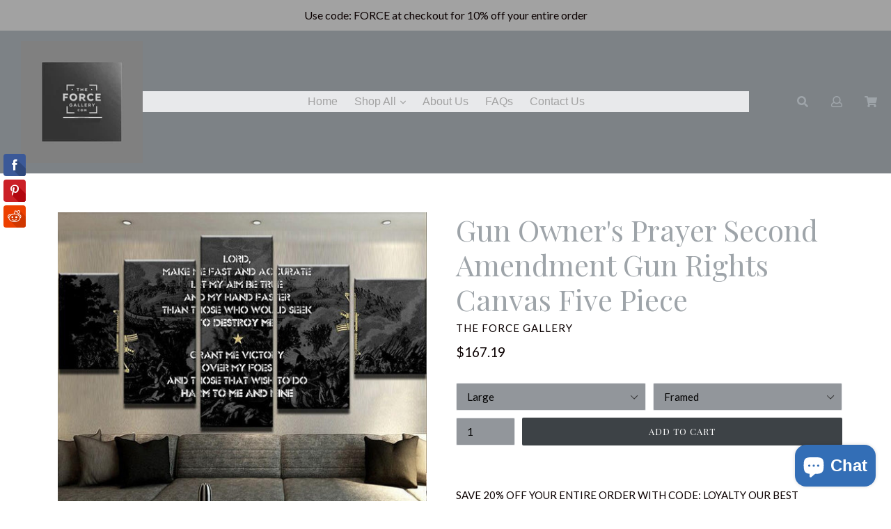

--- FILE ---
content_type: text/html; charset=utf-8
request_url: https://theforcegallery.com/products/gun-owners-prayer-second-amendment-gun-rights-canvas-five-piece
body_size: 29283
content:
<!doctype html>
<!--[if IE 9]> <html class="ie9 no-js" lang="en"> <![endif]-->
<!--[if (gt IE 9)|!(IE)]><!--> <html class="no-js" lang="en"> <!--<![endif]-->
<head>
<!-- "snippets/limespot.liquid" was not rendered, the associated app was uninstalled -->
  <meta charset="utf-8">
  <meta http-equiv="X-UA-Compatible" content="IE=edge,chrome=1">
  <meta name="viewport" content="width=device-width,initial-scale=1">
  <meta name="theme-color" content="#3d4246">
  <link rel="canonical" href="https://theforcegallery.com/products/gun-owners-prayer-second-amendment-gun-rights-canvas-five-piece">

  

  
  <title>
    Gun Owner&#39;s Prayer Second Amendment Gun Rights Canvas Five Piece
    
    
    
      &ndash; The Force Gallery
    
  </title>

  
    <meta name="description" content="SAVE 20% OFF YOUR ENTIRE ORDER WITH CODE: LOYALTY OUR BEST SAVINGS OF THE YEAR! Gun Owner&#39;s Prayer Second Amendment Gun Rights Canvas Five Piece">
  
  
  <!-- Latest compiled and minified CSS -->
<link rel="stylesheet" href="https://maxcdn.bootstrapcdn.com/bootstrap/3.3.7/css/bootstrap.min.css" integrity="sha384-BVYiiSIFeK1dGmJRAkycuHAHRg32OmUcww7on3RYdg4Va+PmSTsz/K68vbdEjh4u" crossorigin="anonymous">

<!-- Optional theme -->
<link rel="stylesheet" href="https://maxcdn.bootstrapcdn.com/bootstrap/3.3.7/css/bootstrap-theme.min.css" integrity="sha384-rHyoN1iRsVXV4nD0JutlnGaslCJuC7uwjduW9SVrLvRYooPp2bWYgmgJQIXwl/Sp" crossorigin="anonymous">

  <!-- /snippets/social-meta-tags.liquid -->
<meta property="og:site_name" content="The Force Gallery">
<meta property="og:url" content="https://theforcegallery.com/products/gun-owners-prayer-second-amendment-gun-rights-canvas-five-piece">
<meta property="og:title" content="Gun Owner's Prayer Second Amendment Gun Rights Canvas Five Piece">
<meta property="og:type" content="product">
<meta property="og:description" content="SAVE 20% OFF YOUR ENTIRE ORDER WITH CODE: LOYALTY OUR BEST SAVINGS OF THE YEAR! Gun Owner&#39;s Prayer Second Amendment Gun Rights Canvas Five Piece"><meta property="og:price:amount" content="41.37">
  <meta property="og:price:currency" content="USD"><meta property="og:image" content="http://theforcegallery.com/cdn/shop/products/Five_Piece_Horizontal_800x_70623a7c-03d5-4326-a92f-dff5a66e80da_1024x1024.jpg?v=1527294538"><meta property="og:image" content="http://theforcegallery.com/cdn/shop/products/large_c757ca39-3684-475d-8d18-52467e4f5500_1024x1024.jpg?v=1527294538"><meta property="og:image" content="http://theforcegallery.com/cdn/shop/products/medium_3f51371d-31be-4492-a165-834beb616586_1024x1024.jpg?v=1527294538">
<meta property="og:image:secure_url" content="https://theforcegallery.com/cdn/shop/products/Five_Piece_Horizontal_800x_70623a7c-03d5-4326-a92f-dff5a66e80da_1024x1024.jpg?v=1527294538"><meta property="og:image:secure_url" content="https://theforcegallery.com/cdn/shop/products/large_c757ca39-3684-475d-8d18-52467e4f5500_1024x1024.jpg?v=1527294538"><meta property="og:image:secure_url" content="https://theforcegallery.com/cdn/shop/products/medium_3f51371d-31be-4492-a165-834beb616586_1024x1024.jpg?v=1527294538">

<meta name="twitter:site" content="@">
<meta name="twitter:card" content="summary_large_image">
<meta name="twitter:title" content="Gun Owner's Prayer Second Amendment Gun Rights Canvas Five Piece">
<meta name="twitter:description" content="SAVE 20% OFF YOUR ENTIRE ORDER WITH CODE: LOYALTY OUR BEST SAVINGS OF THE YEAR! Gun Owner&#39;s Prayer Second Amendment Gun Rights Canvas Five Piece">

  <link href="//theforcegallery.com/cdn/shop/t/6/assets/theme.scss.css?v=95715574517408664321739039701" rel="stylesheet" type="text/css" media="all" />
  <link href="//theforcegallery.com/cdn/shop/t/6/assets/madwire.scss.css?v=40481825128911853531536079747" rel="stylesheet" type="text/css" media="all" />
  <link href="https://fonts.googleapis.com/css?family=Abril+Fatface|Anton|Cabin|Cabin+Sketch|Cinzel|Comfortaa|Courgette|Dancing+Script|Grand+Hotel|Great+Vibes|Josefin+Sans|Josefin+Slab|Lobster|Lobster+Two|Merriweather|Oleo+Script|Pacifico|Passion+One|Playfair+Display|Poppins|Quicksand|Raleway|Roboto+Slab|Satisfy|Slabo+27px|Teko|Titillium+Web|Yanone+Kaffeesatz" rel="stylesheet">
  <!-- Font Awesome --->
  <script defer src="https://use.fontawesome.com/releases/v5.0.6/js/all.js"></script>


  <link href="//fonts.googleapis.com/css?family=Lato:400,700" rel="stylesheet" type="text/css" media="all" />



  
<!-- Latest compiled and minified JavaScript -->
  <script>
    var theme = {
      strings: {
        addToCart: "Add to cart",
        soldOut: "Sold out",
        unavailable: "Unavailable",
        showMore: "Show More",
        showLess: "Show Less",
        addressError: "Error looking up that address",
        addressNoResults: "No results for that address",
        addressQueryLimit: "You have exceeded the Google API usage limit. Consider upgrading to a \u003ca href=\"https:\/\/developers.google.com\/maps\/premium\/usage-limits\"\u003ePremium Plan\u003c\/a\u003e.",
        authError: "There was a problem authenticating your Google Maps account."
      },
      moneyFormat: "${{amount}}"
    }

    document.documentElement.className = document.documentElement.className.replace('no-js', 'js');
      
  </script>

  <!--[if (lte IE 9) ]><script src="//theforcegallery.com/cdn/shop/t/6/assets/match-media.min.js?v=22265819453975888031534536168" type="text/javascript"></script><![endif]-->

  

  <!--[if (gt IE 9)|!(IE)]><!--><script src="//theforcegallery.com/cdn/shop/t/6/assets/lazysizes.js?v=68441465964607740661534536168" async="async"></script><!--<![endif]-->
  <!--[if lte IE 9]><script src="//theforcegallery.com/cdn/shop/t/6/assets/lazysizes.min.js?v=179"></script><![endif]-->

  <!--[if (gt IE 9)|!(IE)]><!--><script src="//theforcegallery.com/cdn/shop/t/6/assets/vendor.js?v=136118274122071307521534536169" ></script><!--<![endif]-->
  <!--[if lte IE 9]><script src="//theforcegallery.com/cdn/shop/t/6/assets/vendor.js?v=136118274122071307521534536169"></script><![endif]-->

  <!--[if (gt IE 9)|!(IE)]><!--><script src="//theforcegallery.com/cdn/shop/t/6/assets/theme.js?v=75747750696422095511534536168" ></script><!--<![endif]-->
  <!--[if lte IE 9]><script src="//theforcegallery.com/cdn/shop/t/6/assets/theme.js?v=75747750696422095511534536168"></script><![endif]-->
  
  <!--font-awesome--><link rel="stylesheet" href="https://cdnjs.cloudflare.com/ajax/libs/font-awesome/3.2.1/css/font-awesome.min.css"><!--<end font-awesome-->
  
  <!-- add swatch options --> <script src="//theforcegallery.com/cdn/shopifycloud/storefront/assets/themes_support/option_selection-b017cd28.js" type="text/javascript"></script> <!--<end swatch options-->
  
  <script>jQuery('html').removeClass('no-js').addClass('js');</script>
  
  <script src="https://maxcdn.bootstrapcdn.com/bootstrap/3.3.7/js/bootstrap.min.js" integrity="sha384-Tc5IQib027qvyjSMfHjOMaLkfuWVxZxUPnCJA7l2mCWNIpG9mGCD8wGNIcPD7Txa" crossorigin="anonymous"></script>


  <script>window.performance && window.performance.mark && window.performance.mark('shopify.content_for_header.start');</script><meta name="google-site-verification" content="quv2q4BcsMmWElrkQnyYKJ5nrnP0cjafylTccnNAbD4">
<meta id="shopify-digital-wallet" name="shopify-digital-wallet" content="/17258821/digital_wallets/dialog">
<meta name="shopify-checkout-api-token" content="3cf64df4944cbc352889af4b849dcd68">
<meta id="in-context-paypal-metadata" data-shop-id="17258821" data-venmo-supported="true" data-environment="production" data-locale="en_US" data-paypal-v4="true" data-currency="USD">
<link rel="alternate" hreflang="x-default" href="https://theforcegallery.com/products/gun-owners-prayer-second-amendment-gun-rights-canvas-five-piece">
<link rel="alternate" hreflang="en" href="https://theforcegallery.com/products/gun-owners-prayer-second-amendment-gun-rights-canvas-five-piece">
<link rel="alternate" hreflang="en-CA" href="https://theforcegallery.com/en-ca/products/gun-owners-prayer-second-amendment-gun-rights-canvas-five-piece">
<link rel="alternate" hreflang="en-AU" href="https://theforcegallery.com/en-au/products/gun-owners-prayer-second-amendment-gun-rights-canvas-five-piece">
<link rel="alternate" hreflang="en-GB" href="https://theforcegallery.com/en-gb/products/gun-owners-prayer-second-amendment-gun-rights-canvas-five-piece">
<link rel="alternate" type="application/json+oembed" href="https://theforcegallery.com/products/gun-owners-prayer-second-amendment-gun-rights-canvas-five-piece.oembed">
<script async="async" src="/checkouts/internal/preloads.js?locale=en-US"></script>
<script id="shopify-features" type="application/json">{"accessToken":"3cf64df4944cbc352889af4b849dcd68","betas":["rich-media-storefront-analytics"],"domain":"theforcegallery.com","predictiveSearch":true,"shopId":17258821,"locale":"en"}</script>
<script>var Shopify = Shopify || {};
Shopify.shop = "the-force-gallery.myshopify.com";
Shopify.locale = "en";
Shopify.currency = {"active":"USD","rate":"1.0"};
Shopify.country = "US";
Shopify.theme = {"name":"New Theme Design 9-4-18","id":10508271639,"schema_name":"Madwire-Debut","schema_version":"1.6","theme_store_id":null,"role":"main"};
Shopify.theme.handle = "null";
Shopify.theme.style = {"id":null,"handle":null};
Shopify.cdnHost = "theforcegallery.com/cdn";
Shopify.routes = Shopify.routes || {};
Shopify.routes.root = "/";</script>
<script type="module">!function(o){(o.Shopify=o.Shopify||{}).modules=!0}(window);</script>
<script>!function(o){function n(){var o=[];function n(){o.push(Array.prototype.slice.apply(arguments))}return n.q=o,n}var t=o.Shopify=o.Shopify||{};t.loadFeatures=n(),t.autoloadFeatures=n()}(window);</script>
<script id="shop-js-analytics" type="application/json">{"pageType":"product"}</script>
<script defer="defer" async type="module" src="//theforcegallery.com/cdn/shopifycloud/shop-js/modules/v2/client.init-shop-cart-sync_C5BV16lS.en.esm.js"></script>
<script defer="defer" async type="module" src="//theforcegallery.com/cdn/shopifycloud/shop-js/modules/v2/chunk.common_CygWptCX.esm.js"></script>
<script type="module">
  await import("//theforcegallery.com/cdn/shopifycloud/shop-js/modules/v2/client.init-shop-cart-sync_C5BV16lS.en.esm.js");
await import("//theforcegallery.com/cdn/shopifycloud/shop-js/modules/v2/chunk.common_CygWptCX.esm.js");

  window.Shopify.SignInWithShop?.initShopCartSync?.({"fedCMEnabled":true,"windoidEnabled":true});

</script>
<script>(function() {
  var isLoaded = false;
  function asyncLoad() {
    if (isLoaded) return;
    isLoaded = true;
    var urls = ["\/\/shopify.privy.com\/widget.js?shop=the-force-gallery.myshopify.com","\/\/cdn.ywxi.net\/js\/1.js?shop=the-force-gallery.myshopify.com","\/\/static.zotabox.com\/b\/b\/bb61052b2aaca54850313330bbd69bc9\/widgets.js?shop=the-force-gallery.myshopify.com","https:\/\/www.paypal.com\/tagmanager\/pptm.js?id=f63d3072-9953-11e7-a8e8-95882af554a3\u0026shop=the-force-gallery.myshopify.com","https:\/\/cdn.shopify.com\/s\/files\/1\/1725\/8821\/t\/6\/assets\/sca-qv-scripts-noconfig.js?12598185945751554784\u0026shop=the-force-gallery.myshopify.com","https:\/\/cdn.shopify.com\/s\/files\/1\/1725\/8821\/t\/6\/assets\/sca-qv-scripts-noconfig.js?13887109633940694916\u0026shop=the-force-gallery.myshopify.com","https:\/\/cdn.shopify.com\/s\/files\/1\/1725\/8821\/t\/6\/assets\/sca-qv-scripts-noconfig.js?3697470013543138784\u0026shop=the-force-gallery.myshopify.com","https:\/\/fastsimon.akamaized.net\/fast-simon-autocomplete-init.umd.js?mode=shopify\u0026UUID=873c1acc-62d7-4db0-a5b0-b7ab6001bd24\u0026store=17258821\u0026shop=the-force-gallery.myshopify.com","https:\/\/cks3.amplifiedcdn.com\/ckjs.production.min.js?unique_id=the-force-gallery.myshopify.com\u0026shop=the-force-gallery.myshopify.com","\/\/cdn.shopify.com\/proxy\/c8cde3566afcbb4e97596a437ca43fec5ce826c33a30c52930ad0a68f7d8b953\/bingshoppingtool-t2app-prod.trafficmanager.net\/uet\/tracking_script?shop=the-force-gallery.myshopify.com\u0026sp-cache-control=cHVibGljLCBtYXgtYWdlPTkwMA","https:\/\/ccjs.amplifiedcdn.com\/ccjs.umd.js?unique_id=the-force-gallery.myshopify.com\u0026shop=the-force-gallery.myshopify.com","\/\/cdn-redirector.glopal.com\/common\/js\/webinterpret-loader.js?shop=the-force-gallery.myshopify.com","https:\/\/cdn.hextom.com\/js\/freeshippingbar.js?shop=the-force-gallery.myshopify.com"];
    for (var i = 0; i < urls.length; i++) {
      var s = document.createElement('script');
      s.type = 'text/javascript';
      s.async = true;
      s.src = urls[i];
      var x = document.getElementsByTagName('script')[0];
      x.parentNode.insertBefore(s, x);
    }
  };
  if(window.attachEvent) {
    window.attachEvent('onload', asyncLoad);
  } else {
    window.addEventListener('load', asyncLoad, false);
  }
})();</script>
<script id="__st">var __st={"a":17258821,"offset":-21600,"reqid":"88e942bd-1172-480f-b433-89f75cc28b29-1768815599","pageurl":"theforcegallery.com\/products\/gun-owners-prayer-second-amendment-gun-rights-canvas-five-piece","u":"4c2986428675","p":"product","rtyp":"product","rid":657156440087};</script>
<script>window.ShopifyPaypalV4VisibilityTracking = true;</script>
<script id="captcha-bootstrap">!function(){'use strict';const t='contact',e='account',n='new_comment',o=[[t,t],['blogs',n],['comments',n],[t,'customer']],c=[[e,'customer_login'],[e,'guest_login'],[e,'recover_customer_password'],[e,'create_customer']],r=t=>t.map((([t,e])=>`form[action*='/${t}']:not([data-nocaptcha='true']) input[name='form_type'][value='${e}']`)).join(','),a=t=>()=>t?[...document.querySelectorAll(t)].map((t=>t.form)):[];function s(){const t=[...o],e=r(t);return a(e)}const i='password',u='form_key',d=['recaptcha-v3-token','g-recaptcha-response','h-captcha-response',i],f=()=>{try{return window.sessionStorage}catch{return}},m='__shopify_v',_=t=>t.elements[u];function p(t,e,n=!1){try{const o=window.sessionStorage,c=JSON.parse(o.getItem(e)),{data:r}=function(t){const{data:e,action:n}=t;return t[m]||n?{data:e,action:n}:{data:t,action:n}}(c);for(const[e,n]of Object.entries(r))t.elements[e]&&(t.elements[e].value=n);n&&o.removeItem(e)}catch(o){console.error('form repopulation failed',{error:o})}}const l='form_type',E='cptcha';function T(t){t.dataset[E]=!0}const w=window,h=w.document,L='Shopify',v='ce_forms',y='captcha';let A=!1;((t,e)=>{const n=(g='f06e6c50-85a8-45c8-87d0-21a2b65856fe',I='https://cdn.shopify.com/shopifycloud/storefront-forms-hcaptcha/ce_storefront_forms_captcha_hcaptcha.v1.5.2.iife.js',D={infoText:'Protected by hCaptcha',privacyText:'Privacy',termsText:'Terms'},(t,e,n)=>{const o=w[L][v],c=o.bindForm;if(c)return c(t,g,e,D).then(n);var r;o.q.push([[t,g,e,D],n]),r=I,A||(h.body.append(Object.assign(h.createElement('script'),{id:'captcha-provider',async:!0,src:r})),A=!0)});var g,I,D;w[L]=w[L]||{},w[L][v]=w[L][v]||{},w[L][v].q=[],w[L][y]=w[L][y]||{},w[L][y].protect=function(t,e){n(t,void 0,e),T(t)},Object.freeze(w[L][y]),function(t,e,n,w,h,L){const[v,y,A,g]=function(t,e,n){const i=e?o:[],u=t?c:[],d=[...i,...u],f=r(d),m=r(i),_=r(d.filter((([t,e])=>n.includes(e))));return[a(f),a(m),a(_),s()]}(w,h,L),I=t=>{const e=t.target;return e instanceof HTMLFormElement?e:e&&e.form},D=t=>v().includes(t);t.addEventListener('submit',(t=>{const e=I(t);if(!e)return;const n=D(e)&&!e.dataset.hcaptchaBound&&!e.dataset.recaptchaBound,o=_(e),c=g().includes(e)&&(!o||!o.value);(n||c)&&t.preventDefault(),c&&!n&&(function(t){try{if(!f())return;!function(t){const e=f();if(!e)return;const n=_(t);if(!n)return;const o=n.value;o&&e.removeItem(o)}(t);const e=Array.from(Array(32),(()=>Math.random().toString(36)[2])).join('');!function(t,e){_(t)||t.append(Object.assign(document.createElement('input'),{type:'hidden',name:u})),t.elements[u].value=e}(t,e),function(t,e){const n=f();if(!n)return;const o=[...t.querySelectorAll(`input[type='${i}']`)].map((({name:t})=>t)),c=[...d,...o],r={};for(const[a,s]of new FormData(t).entries())c.includes(a)||(r[a]=s);n.setItem(e,JSON.stringify({[m]:1,action:t.action,data:r}))}(t,e)}catch(e){console.error('failed to persist form',e)}}(e),e.submit())}));const S=(t,e)=>{t&&!t.dataset[E]&&(n(t,e.some((e=>e===t))),T(t))};for(const o of['focusin','change'])t.addEventListener(o,(t=>{const e=I(t);D(e)&&S(e,y())}));const B=e.get('form_key'),M=e.get(l),P=B&&M;t.addEventListener('DOMContentLoaded',(()=>{const t=y();if(P)for(const e of t)e.elements[l].value===M&&p(e,B);[...new Set([...A(),...v().filter((t=>'true'===t.dataset.shopifyCaptcha))])].forEach((e=>S(e,t)))}))}(h,new URLSearchParams(w.location.search),n,t,e,['guest_login'])})(!0,!0)}();</script>
<script integrity="sha256-4kQ18oKyAcykRKYeNunJcIwy7WH5gtpwJnB7kiuLZ1E=" data-source-attribution="shopify.loadfeatures" defer="defer" src="//theforcegallery.com/cdn/shopifycloud/storefront/assets/storefront/load_feature-a0a9edcb.js" crossorigin="anonymous"></script>
<script data-source-attribution="shopify.dynamic_checkout.dynamic.init">var Shopify=Shopify||{};Shopify.PaymentButton=Shopify.PaymentButton||{isStorefrontPortableWallets:!0,init:function(){window.Shopify.PaymentButton.init=function(){};var t=document.createElement("script");t.src="https://theforcegallery.com/cdn/shopifycloud/portable-wallets/latest/portable-wallets.en.js",t.type="module",document.head.appendChild(t)}};
</script>
<script data-source-attribution="shopify.dynamic_checkout.buyer_consent">
  function portableWalletsHideBuyerConsent(e){var t=document.getElementById("shopify-buyer-consent"),n=document.getElementById("shopify-subscription-policy-button");t&&n&&(t.classList.add("hidden"),t.setAttribute("aria-hidden","true"),n.removeEventListener("click",e))}function portableWalletsShowBuyerConsent(e){var t=document.getElementById("shopify-buyer-consent"),n=document.getElementById("shopify-subscription-policy-button");t&&n&&(t.classList.remove("hidden"),t.removeAttribute("aria-hidden"),n.addEventListener("click",e))}window.Shopify?.PaymentButton&&(window.Shopify.PaymentButton.hideBuyerConsent=portableWalletsHideBuyerConsent,window.Shopify.PaymentButton.showBuyerConsent=portableWalletsShowBuyerConsent);
</script>
<script data-source-attribution="shopify.dynamic_checkout.cart.bootstrap">document.addEventListener("DOMContentLoaded",(function(){function t(){return document.querySelector("shopify-accelerated-checkout-cart, shopify-accelerated-checkout")}if(t())Shopify.PaymentButton.init();else{new MutationObserver((function(e,n){t()&&(Shopify.PaymentButton.init(),n.disconnect())})).observe(document.body,{childList:!0,subtree:!0})}}));
</script>
<script id='scb4127' type='text/javascript' async='' src='https://theforcegallery.com/cdn/shopifycloud/privacy-banner/storefront-banner.js'></script><link id="shopify-accelerated-checkout-styles" rel="stylesheet" media="screen" href="https://theforcegallery.com/cdn/shopifycloud/portable-wallets/latest/accelerated-checkout-backwards-compat.css" crossorigin="anonymous">
<style id="shopify-accelerated-checkout-cart">
        #shopify-buyer-consent {
  margin-top: 1em;
  display: inline-block;
  width: 100%;
}

#shopify-buyer-consent.hidden {
  display: none;
}

#shopify-subscription-policy-button {
  background: none;
  border: none;
  padding: 0;
  text-decoration: underline;
  font-size: inherit;
  cursor: pointer;
}

#shopify-subscription-policy-button::before {
  box-shadow: none;
}

      </style>

<script>window.performance && window.performance.mark && window.performance.mark('shopify.content_for_header.end');</script>
<link rel="stylesheet" href="//theforcegallery.com/cdn/shop/t/6/assets/sca-quick-view.css?v=79602837759480115661536079515">
<link rel="stylesheet" href="//theforcegallery.com/cdn/shop/t/6/assets/sca-jquery.fancybox.css?v=50433719388693846841536079514">

<script src="//theforcegallery.com/cdn/shopifycloud/storefront/assets/themes_support/option_selection-b017cd28.js" type="text/javascript"></script>

 








<!-- BeginConsistentCartAddon -->  <script>    Shopify.customer_logged_in = false ;  Shopify.customer_email = "" ;  Shopify.log_uuids = true;    </script>  <!-- EndConsistentCartAddon -->
<script src="https://cdn.shopify.com/extensions/7bc9bb47-adfa-4267-963e-cadee5096caf/inbox-1252/assets/inbox-chat-loader.js" type="text/javascript" defer="defer"></script>
<link href="https://monorail-edge.shopifysvc.com" rel="dns-prefetch">
<script>(function(){if ("sendBeacon" in navigator && "performance" in window) {try {var session_token_from_headers = performance.getEntriesByType('navigation')[0].serverTiming.find(x => x.name == '_s').description;} catch {var session_token_from_headers = undefined;}var session_cookie_matches = document.cookie.match(/_shopify_s=([^;]*)/);var session_token_from_cookie = session_cookie_matches && session_cookie_matches.length === 2 ? session_cookie_matches[1] : "";var session_token = session_token_from_headers || session_token_from_cookie || "";function handle_abandonment_event(e) {var entries = performance.getEntries().filter(function(entry) {return /monorail-edge.shopifysvc.com/.test(entry.name);});if (!window.abandonment_tracked && entries.length === 0) {window.abandonment_tracked = true;var currentMs = Date.now();var navigation_start = performance.timing.navigationStart;var payload = {shop_id: 17258821,url: window.location.href,navigation_start,duration: currentMs - navigation_start,session_token,page_type: "product"};window.navigator.sendBeacon("https://monorail-edge.shopifysvc.com/v1/produce", JSON.stringify({schema_id: "online_store_buyer_site_abandonment/1.1",payload: payload,metadata: {event_created_at_ms: currentMs,event_sent_at_ms: currentMs}}));}}window.addEventListener('pagehide', handle_abandonment_event);}}());</script>
<script id="web-pixels-manager-setup">(function e(e,d,r,n,o){if(void 0===o&&(o={}),!Boolean(null===(a=null===(i=window.Shopify)||void 0===i?void 0:i.analytics)||void 0===a?void 0:a.replayQueue)){var i,a;window.Shopify=window.Shopify||{};var t=window.Shopify;t.analytics=t.analytics||{};var s=t.analytics;s.replayQueue=[],s.publish=function(e,d,r){return s.replayQueue.push([e,d,r]),!0};try{self.performance.mark("wpm:start")}catch(e){}var l=function(){var e={modern:/Edge?\/(1{2}[4-9]|1[2-9]\d|[2-9]\d{2}|\d{4,})\.\d+(\.\d+|)|Firefox\/(1{2}[4-9]|1[2-9]\d|[2-9]\d{2}|\d{4,})\.\d+(\.\d+|)|Chrom(ium|e)\/(9{2}|\d{3,})\.\d+(\.\d+|)|(Maci|X1{2}).+ Version\/(15\.\d+|(1[6-9]|[2-9]\d|\d{3,})\.\d+)([,.]\d+|)( \(\w+\)|)( Mobile\/\w+|) Safari\/|Chrome.+OPR\/(9{2}|\d{3,})\.\d+\.\d+|(CPU[ +]OS|iPhone[ +]OS|CPU[ +]iPhone|CPU IPhone OS|CPU iPad OS)[ +]+(15[._]\d+|(1[6-9]|[2-9]\d|\d{3,})[._]\d+)([._]\d+|)|Android:?[ /-](13[3-9]|1[4-9]\d|[2-9]\d{2}|\d{4,})(\.\d+|)(\.\d+|)|Android.+Firefox\/(13[5-9]|1[4-9]\d|[2-9]\d{2}|\d{4,})\.\d+(\.\d+|)|Android.+Chrom(ium|e)\/(13[3-9]|1[4-9]\d|[2-9]\d{2}|\d{4,})\.\d+(\.\d+|)|SamsungBrowser\/([2-9]\d|\d{3,})\.\d+/,legacy:/Edge?\/(1[6-9]|[2-9]\d|\d{3,})\.\d+(\.\d+|)|Firefox\/(5[4-9]|[6-9]\d|\d{3,})\.\d+(\.\d+|)|Chrom(ium|e)\/(5[1-9]|[6-9]\d|\d{3,})\.\d+(\.\d+|)([\d.]+$|.*Safari\/(?![\d.]+ Edge\/[\d.]+$))|(Maci|X1{2}).+ Version\/(10\.\d+|(1[1-9]|[2-9]\d|\d{3,})\.\d+)([,.]\d+|)( \(\w+\)|)( Mobile\/\w+|) Safari\/|Chrome.+OPR\/(3[89]|[4-9]\d|\d{3,})\.\d+\.\d+|(CPU[ +]OS|iPhone[ +]OS|CPU[ +]iPhone|CPU IPhone OS|CPU iPad OS)[ +]+(10[._]\d+|(1[1-9]|[2-9]\d|\d{3,})[._]\d+)([._]\d+|)|Android:?[ /-](13[3-9]|1[4-9]\d|[2-9]\d{2}|\d{4,})(\.\d+|)(\.\d+|)|Mobile Safari.+OPR\/([89]\d|\d{3,})\.\d+\.\d+|Android.+Firefox\/(13[5-9]|1[4-9]\d|[2-9]\d{2}|\d{4,})\.\d+(\.\d+|)|Android.+Chrom(ium|e)\/(13[3-9]|1[4-9]\d|[2-9]\d{2}|\d{4,})\.\d+(\.\d+|)|Android.+(UC? ?Browser|UCWEB|U3)[ /]?(15\.([5-9]|\d{2,})|(1[6-9]|[2-9]\d|\d{3,})\.\d+)\.\d+|SamsungBrowser\/(5\.\d+|([6-9]|\d{2,})\.\d+)|Android.+MQ{2}Browser\/(14(\.(9|\d{2,})|)|(1[5-9]|[2-9]\d|\d{3,})(\.\d+|))(\.\d+|)|K[Aa][Ii]OS\/(3\.\d+|([4-9]|\d{2,})\.\d+)(\.\d+|)/},d=e.modern,r=e.legacy,n=navigator.userAgent;return n.match(d)?"modern":n.match(r)?"legacy":"unknown"}(),u="modern"===l?"modern":"legacy",c=(null!=n?n:{modern:"",legacy:""})[u],f=function(e){return[e.baseUrl,"/wpm","/b",e.hashVersion,"modern"===e.buildTarget?"m":"l",".js"].join("")}({baseUrl:d,hashVersion:r,buildTarget:u}),m=function(e){var d=e.version,r=e.bundleTarget,n=e.surface,o=e.pageUrl,i=e.monorailEndpoint;return{emit:function(e){var a=e.status,t=e.errorMsg,s=(new Date).getTime(),l=JSON.stringify({metadata:{event_sent_at_ms:s},events:[{schema_id:"web_pixels_manager_load/3.1",payload:{version:d,bundle_target:r,page_url:o,status:a,surface:n,error_msg:t},metadata:{event_created_at_ms:s}}]});if(!i)return console&&console.warn&&console.warn("[Web Pixels Manager] No Monorail endpoint provided, skipping logging."),!1;try{return self.navigator.sendBeacon.bind(self.navigator)(i,l)}catch(e){}var u=new XMLHttpRequest;try{return u.open("POST",i,!0),u.setRequestHeader("Content-Type","text/plain"),u.send(l),!0}catch(e){return console&&console.warn&&console.warn("[Web Pixels Manager] Got an unhandled error while logging to Monorail."),!1}}}}({version:r,bundleTarget:l,surface:e.surface,pageUrl:self.location.href,monorailEndpoint:e.monorailEndpoint});try{o.browserTarget=l,function(e){var d=e.src,r=e.async,n=void 0===r||r,o=e.onload,i=e.onerror,a=e.sri,t=e.scriptDataAttributes,s=void 0===t?{}:t,l=document.createElement("script"),u=document.querySelector("head"),c=document.querySelector("body");if(l.async=n,l.src=d,a&&(l.integrity=a,l.crossOrigin="anonymous"),s)for(var f in s)if(Object.prototype.hasOwnProperty.call(s,f))try{l.dataset[f]=s[f]}catch(e){}if(o&&l.addEventListener("load",o),i&&l.addEventListener("error",i),u)u.appendChild(l);else{if(!c)throw new Error("Did not find a head or body element to append the script");c.appendChild(l)}}({src:f,async:!0,onload:function(){if(!function(){var e,d;return Boolean(null===(d=null===(e=window.Shopify)||void 0===e?void 0:e.analytics)||void 0===d?void 0:d.initialized)}()){var d=window.webPixelsManager.init(e)||void 0;if(d){var r=window.Shopify.analytics;r.replayQueue.forEach((function(e){var r=e[0],n=e[1],o=e[2];d.publishCustomEvent(r,n,o)})),r.replayQueue=[],r.publish=d.publishCustomEvent,r.visitor=d.visitor,r.initialized=!0}}},onerror:function(){return m.emit({status:"failed",errorMsg:"".concat(f," has failed to load")})},sri:function(e){var d=/^sha384-[A-Za-z0-9+/=]+$/;return"string"==typeof e&&d.test(e)}(c)?c:"",scriptDataAttributes:o}),m.emit({status:"loading"})}catch(e){m.emit({status:"failed",errorMsg:(null==e?void 0:e.message)||"Unknown error"})}}})({shopId: 17258821,storefrontBaseUrl: "https://theforcegallery.com",extensionsBaseUrl: "https://extensions.shopifycdn.com/cdn/shopifycloud/web-pixels-manager",monorailEndpoint: "https://monorail-edge.shopifysvc.com/unstable/produce_batch",surface: "storefront-renderer",enabledBetaFlags: ["2dca8a86"],webPixelsConfigList: [{"id":"282034234","configuration":"{\"config\":\"{\\\"pixel_id\\\":\\\"GT-K4LVDKM\\\",\\\"target_country\\\":\\\"US\\\",\\\"gtag_events\\\":[{\\\"type\\\":\\\"purchase\\\",\\\"action_label\\\":\\\"MC-NKRN4WRXGL\\\"},{\\\"type\\\":\\\"page_view\\\",\\\"action_label\\\":\\\"MC-NKRN4WRXGL\\\"},{\\\"type\\\":\\\"view_item\\\",\\\"action_label\\\":\\\"MC-NKRN4WRXGL\\\"}],\\\"enable_monitoring_mode\\\":false}\"}","eventPayloadVersion":"v1","runtimeContext":"OPEN","scriptVersion":"b2a88bafab3e21179ed38636efcd8a93","type":"APP","apiClientId":1780363,"privacyPurposes":[],"dataSharingAdjustments":{"protectedCustomerApprovalScopes":["read_customer_address","read_customer_email","read_customer_name","read_customer_personal_data","read_customer_phone"]}},{"id":"71860282","configuration":"{\"pixel_id\":\"247041429080823\",\"pixel_type\":\"facebook_pixel\",\"metaapp_system_user_token\":\"-\"}","eventPayloadVersion":"v1","runtimeContext":"OPEN","scriptVersion":"ca16bc87fe92b6042fbaa3acc2fbdaa6","type":"APP","apiClientId":2329312,"privacyPurposes":["ANALYTICS","MARKETING","SALE_OF_DATA"],"dataSharingAdjustments":{"protectedCustomerApprovalScopes":["read_customer_address","read_customer_email","read_customer_name","read_customer_personal_data","read_customer_phone"]}},{"id":"30048314","configuration":"{\"tagID\":\"2614984490869\"}","eventPayloadVersion":"v1","runtimeContext":"STRICT","scriptVersion":"18031546ee651571ed29edbe71a3550b","type":"APP","apiClientId":3009811,"privacyPurposes":["ANALYTICS","MARKETING","SALE_OF_DATA"],"dataSharingAdjustments":{"protectedCustomerApprovalScopes":["read_customer_address","read_customer_email","read_customer_name","read_customer_personal_data","read_customer_phone"]}},{"id":"40075322","eventPayloadVersion":"v1","runtimeContext":"LAX","scriptVersion":"1","type":"CUSTOM","privacyPurposes":["MARKETING"],"name":"Meta pixel (migrated)"},{"id":"61046842","eventPayloadVersion":"v1","runtimeContext":"LAX","scriptVersion":"1","type":"CUSTOM","privacyPurposes":["ANALYTICS"],"name":"Google Analytics tag (migrated)"},{"id":"shopify-app-pixel","configuration":"{}","eventPayloadVersion":"v1","runtimeContext":"STRICT","scriptVersion":"0450","apiClientId":"shopify-pixel","type":"APP","privacyPurposes":["ANALYTICS","MARKETING"]},{"id":"shopify-custom-pixel","eventPayloadVersion":"v1","runtimeContext":"LAX","scriptVersion":"0450","apiClientId":"shopify-pixel","type":"CUSTOM","privacyPurposes":["ANALYTICS","MARKETING"]}],isMerchantRequest: false,initData: {"shop":{"name":"The Force Gallery","paymentSettings":{"currencyCode":"USD"},"myshopifyDomain":"the-force-gallery.myshopify.com","countryCode":"US","storefrontUrl":"https:\/\/theforcegallery.com"},"customer":null,"cart":null,"checkout":null,"productVariants":[{"price":{"amount":167.19,"currencyCode":"USD"},"product":{"title":"Gun Owner's Prayer Second Amendment Gun Rights Canvas Five Piece","vendor":"The Force Gallery","id":"657156440087","untranslatedTitle":"Gun Owner's Prayer Second Amendment Gun Rights Canvas Five Piece","url":"\/products\/gun-owners-prayer-second-amendment-gun-rights-canvas-five-piece","type":""},"id":"7462742196247","image":{"src":"\/\/theforcegallery.com\/cdn\/shop\/products\/Five_Piece_Horizontal_800x_70623a7c-03d5-4326-a92f-dff5a66e80da.jpg?v=1527294538"},"sku":"","title":"Large \/ Framed","untranslatedTitle":"Large \/ Framed"},{"price":{"amount":51.72,"currencyCode":"USD"},"product":{"title":"Gun Owner's Prayer Second Amendment Gun Rights Canvas Five Piece","vendor":"The Force Gallery","id":"657156440087","untranslatedTitle":"Gun Owner's Prayer Second Amendment Gun Rights Canvas Five Piece","url":"\/products\/gun-owners-prayer-second-amendment-gun-rights-canvas-five-piece","type":""},"id":"7462742229015","image":{"src":"\/\/theforcegallery.com\/cdn\/shop\/products\/Five_Piece_Horizontal_800x_70623a7c-03d5-4326-a92f-dff5a66e80da.jpg?v=1527294538"},"sku":"","title":"Large \/ Unframed","untranslatedTitle":"Large \/ Unframed"},{"price":{"amount":114.94,"currencyCode":"USD"},"product":{"title":"Gun Owner's Prayer Second Amendment Gun Rights Canvas Five Piece","vendor":"The Force Gallery","id":"657156440087","untranslatedTitle":"Gun Owner's Prayer Second Amendment Gun Rights Canvas Five Piece","url":"\/products\/gun-owners-prayer-second-amendment-gun-rights-canvas-five-piece","type":""},"id":"7462742261783","image":{"src":"\/\/theforcegallery.com\/cdn\/shop\/products\/Five_Piece_Horizontal_800x_70623a7c-03d5-4326-a92f-dff5a66e80da.jpg?v=1527294538"},"sku":"","title":"Medium \/ Framed","untranslatedTitle":"Medium \/ Framed"},{"price":{"amount":41.37,"currencyCode":"USD"},"product":{"title":"Gun Owner's Prayer Second Amendment Gun Rights Canvas Five Piece","vendor":"The Force Gallery","id":"657156440087","untranslatedTitle":"Gun Owner's Prayer Second Amendment Gun Rights Canvas Five Piece","url":"\/products\/gun-owners-prayer-second-amendment-gun-rights-canvas-five-piece","type":""},"id":"7462742294551","image":{"src":"\/\/theforcegallery.com\/cdn\/shop\/products\/Five_Piece_Horizontal_800x_70623a7c-03d5-4326-a92f-dff5a66e80da.jpg?v=1527294538"},"sku":"","title":"Medium \/ Unframed","untranslatedTitle":"Medium \/ Unframed"}],"purchasingCompany":null},},"https://theforcegallery.com/cdn","fcfee988w5aeb613cpc8e4bc33m6693e112",{"modern":"","legacy":""},{"shopId":"17258821","storefrontBaseUrl":"https:\/\/theforcegallery.com","extensionBaseUrl":"https:\/\/extensions.shopifycdn.com\/cdn\/shopifycloud\/web-pixels-manager","surface":"storefront-renderer","enabledBetaFlags":"[\"2dca8a86\"]","isMerchantRequest":"false","hashVersion":"fcfee988w5aeb613cpc8e4bc33m6693e112","publish":"custom","events":"[[\"page_viewed\",{}],[\"product_viewed\",{\"productVariant\":{\"price\":{\"amount\":167.19,\"currencyCode\":\"USD\"},\"product\":{\"title\":\"Gun Owner's Prayer Second Amendment Gun Rights Canvas Five Piece\",\"vendor\":\"The Force Gallery\",\"id\":\"657156440087\",\"untranslatedTitle\":\"Gun Owner's Prayer Second Amendment Gun Rights Canvas Five Piece\",\"url\":\"\/products\/gun-owners-prayer-second-amendment-gun-rights-canvas-five-piece\",\"type\":\"\"},\"id\":\"7462742196247\",\"image\":{\"src\":\"\/\/theforcegallery.com\/cdn\/shop\/products\/Five_Piece_Horizontal_800x_70623a7c-03d5-4326-a92f-dff5a66e80da.jpg?v=1527294538\"},\"sku\":\"\",\"title\":\"Large \/ Framed\",\"untranslatedTitle\":\"Large \/ Framed\"}}]]"});</script><script>
  window.ShopifyAnalytics = window.ShopifyAnalytics || {};
  window.ShopifyAnalytics.meta = window.ShopifyAnalytics.meta || {};
  window.ShopifyAnalytics.meta.currency = 'USD';
  var meta = {"product":{"id":657156440087,"gid":"gid:\/\/shopify\/Product\/657156440087","vendor":"The Force Gallery","type":"","handle":"gun-owners-prayer-second-amendment-gun-rights-canvas-five-piece","variants":[{"id":7462742196247,"price":16719,"name":"Gun Owner's Prayer Second Amendment Gun Rights Canvas Five Piece - Large \/ Framed","public_title":"Large \/ Framed","sku":""},{"id":7462742229015,"price":5172,"name":"Gun Owner's Prayer Second Amendment Gun Rights Canvas Five Piece - Large \/ Unframed","public_title":"Large \/ Unframed","sku":""},{"id":7462742261783,"price":11494,"name":"Gun Owner's Prayer Second Amendment Gun Rights Canvas Five Piece - Medium \/ Framed","public_title":"Medium \/ Framed","sku":""},{"id":7462742294551,"price":4137,"name":"Gun Owner's Prayer Second Amendment Gun Rights Canvas Five Piece - Medium \/ Unframed","public_title":"Medium \/ Unframed","sku":""}],"remote":false},"page":{"pageType":"product","resourceType":"product","resourceId":657156440087,"requestId":"88e942bd-1172-480f-b433-89f75cc28b29-1768815599"}};
  for (var attr in meta) {
    window.ShopifyAnalytics.meta[attr] = meta[attr];
  }
</script>
<script class="analytics">
  (function () {
    var customDocumentWrite = function(content) {
      var jquery = null;

      if (window.jQuery) {
        jquery = window.jQuery;
      } else if (window.Checkout && window.Checkout.$) {
        jquery = window.Checkout.$;
      }

      if (jquery) {
        jquery('body').append(content);
      }
    };

    var hasLoggedConversion = function(token) {
      if (token) {
        return document.cookie.indexOf('loggedConversion=' + token) !== -1;
      }
      return false;
    }

    var setCookieIfConversion = function(token) {
      if (token) {
        var twoMonthsFromNow = new Date(Date.now());
        twoMonthsFromNow.setMonth(twoMonthsFromNow.getMonth() + 2);

        document.cookie = 'loggedConversion=' + token + '; expires=' + twoMonthsFromNow;
      }
    }

    var trekkie = window.ShopifyAnalytics.lib = window.trekkie = window.trekkie || [];
    if (trekkie.integrations) {
      return;
    }
    trekkie.methods = [
      'identify',
      'page',
      'ready',
      'track',
      'trackForm',
      'trackLink'
    ];
    trekkie.factory = function(method) {
      return function() {
        var args = Array.prototype.slice.call(arguments);
        args.unshift(method);
        trekkie.push(args);
        return trekkie;
      };
    };
    for (var i = 0; i < trekkie.methods.length; i++) {
      var key = trekkie.methods[i];
      trekkie[key] = trekkie.factory(key);
    }
    trekkie.load = function(config) {
      trekkie.config = config || {};
      trekkie.config.initialDocumentCookie = document.cookie;
      var first = document.getElementsByTagName('script')[0];
      var script = document.createElement('script');
      script.type = 'text/javascript';
      script.onerror = function(e) {
        var scriptFallback = document.createElement('script');
        scriptFallback.type = 'text/javascript';
        scriptFallback.onerror = function(error) {
                var Monorail = {
      produce: function produce(monorailDomain, schemaId, payload) {
        var currentMs = new Date().getTime();
        var event = {
          schema_id: schemaId,
          payload: payload,
          metadata: {
            event_created_at_ms: currentMs,
            event_sent_at_ms: currentMs
          }
        };
        return Monorail.sendRequest("https://" + monorailDomain + "/v1/produce", JSON.stringify(event));
      },
      sendRequest: function sendRequest(endpointUrl, payload) {
        // Try the sendBeacon API
        if (window && window.navigator && typeof window.navigator.sendBeacon === 'function' && typeof window.Blob === 'function' && !Monorail.isIos12()) {
          var blobData = new window.Blob([payload], {
            type: 'text/plain'
          });

          if (window.navigator.sendBeacon(endpointUrl, blobData)) {
            return true;
          } // sendBeacon was not successful

        } // XHR beacon

        var xhr = new XMLHttpRequest();

        try {
          xhr.open('POST', endpointUrl);
          xhr.setRequestHeader('Content-Type', 'text/plain');
          xhr.send(payload);
        } catch (e) {
          console.log(e);
        }

        return false;
      },
      isIos12: function isIos12() {
        return window.navigator.userAgent.lastIndexOf('iPhone; CPU iPhone OS 12_') !== -1 || window.navigator.userAgent.lastIndexOf('iPad; CPU OS 12_') !== -1;
      }
    };
    Monorail.produce('monorail-edge.shopifysvc.com',
      'trekkie_storefront_load_errors/1.1',
      {shop_id: 17258821,
      theme_id: 10508271639,
      app_name: "storefront",
      context_url: window.location.href,
      source_url: "//theforcegallery.com/cdn/s/trekkie.storefront.cd680fe47e6c39ca5d5df5f0a32d569bc48c0f27.min.js"});

        };
        scriptFallback.async = true;
        scriptFallback.src = '//theforcegallery.com/cdn/s/trekkie.storefront.cd680fe47e6c39ca5d5df5f0a32d569bc48c0f27.min.js';
        first.parentNode.insertBefore(scriptFallback, first);
      };
      script.async = true;
      script.src = '//theforcegallery.com/cdn/s/trekkie.storefront.cd680fe47e6c39ca5d5df5f0a32d569bc48c0f27.min.js';
      first.parentNode.insertBefore(script, first);
    };
    trekkie.load(
      {"Trekkie":{"appName":"storefront","development":false,"defaultAttributes":{"shopId":17258821,"isMerchantRequest":null,"themeId":10508271639,"themeCityHash":"14271262211691541463","contentLanguage":"en","currency":"USD","eventMetadataId":"d17a4204-fd3a-46d3-b32a-1123a8f568c5"},"isServerSideCookieWritingEnabled":true,"monorailRegion":"shop_domain","enabledBetaFlags":["65f19447"]},"Session Attribution":{},"S2S":{"facebookCapiEnabled":false,"source":"trekkie-storefront-renderer","apiClientId":580111}}
    );

    var loaded = false;
    trekkie.ready(function() {
      if (loaded) return;
      loaded = true;

      window.ShopifyAnalytics.lib = window.trekkie;

      var originalDocumentWrite = document.write;
      document.write = customDocumentWrite;
      try { window.ShopifyAnalytics.merchantGoogleAnalytics.call(this); } catch(error) {};
      document.write = originalDocumentWrite;

      window.ShopifyAnalytics.lib.page(null,{"pageType":"product","resourceType":"product","resourceId":657156440087,"requestId":"88e942bd-1172-480f-b433-89f75cc28b29-1768815599","shopifyEmitted":true});

      var match = window.location.pathname.match(/checkouts\/(.+)\/(thank_you|post_purchase)/)
      var token = match? match[1]: undefined;
      if (!hasLoggedConversion(token)) {
        setCookieIfConversion(token);
        window.ShopifyAnalytics.lib.track("Viewed Product",{"currency":"USD","variantId":7462742196247,"productId":657156440087,"productGid":"gid:\/\/shopify\/Product\/657156440087","name":"Gun Owner's Prayer Second Amendment Gun Rights Canvas Five Piece - Large \/ Framed","price":"167.19","sku":"","brand":"The Force Gallery","variant":"Large \/ Framed","category":"","nonInteraction":true,"remote":false},undefined,undefined,{"shopifyEmitted":true});
      window.ShopifyAnalytics.lib.track("monorail:\/\/trekkie_storefront_viewed_product\/1.1",{"currency":"USD","variantId":7462742196247,"productId":657156440087,"productGid":"gid:\/\/shopify\/Product\/657156440087","name":"Gun Owner's Prayer Second Amendment Gun Rights Canvas Five Piece - Large \/ Framed","price":"167.19","sku":"","brand":"The Force Gallery","variant":"Large \/ Framed","category":"","nonInteraction":true,"remote":false,"referer":"https:\/\/theforcegallery.com\/products\/gun-owners-prayer-second-amendment-gun-rights-canvas-five-piece"});
      }
    });


        var eventsListenerScript = document.createElement('script');
        eventsListenerScript.async = true;
        eventsListenerScript.src = "//theforcegallery.com/cdn/shopifycloud/storefront/assets/shop_events_listener-3da45d37.js";
        document.getElementsByTagName('head')[0].appendChild(eventsListenerScript);

})();</script>
  <script>
  if (!window.ga || (window.ga && typeof window.ga !== 'function')) {
    window.ga = function ga() {
      (window.ga.q = window.ga.q || []).push(arguments);
      if (window.Shopify && window.Shopify.analytics && typeof window.Shopify.analytics.publish === 'function') {
        window.Shopify.analytics.publish("ga_stub_called", {}, {sendTo: "google_osp_migration"});
      }
      console.error("Shopify's Google Analytics stub called with:", Array.from(arguments), "\nSee https://help.shopify.com/manual/promoting-marketing/pixels/pixel-migration#google for more information.");
    };
    if (window.Shopify && window.Shopify.analytics && typeof window.Shopify.analytics.publish === 'function') {
      window.Shopify.analytics.publish("ga_stub_initialized", {}, {sendTo: "google_osp_migration"});
    }
  }
</script>
<script
  defer
  src="https://theforcegallery.com/cdn/shopifycloud/perf-kit/shopify-perf-kit-3.0.4.min.js"
  data-application="storefront-renderer"
  data-shop-id="17258821"
  data-render-region="gcp-us-central1"
  data-page-type="product"
  data-theme-instance-id="10508271639"
  data-theme-name="Madwire-Debut"
  data-theme-version="1.6"
  data-monorail-region="shop_domain"
  data-resource-timing-sampling-rate="10"
  data-shs="true"
  data-shs-beacon="true"
  data-shs-export-with-fetch="true"
  data-shs-logs-sample-rate="1"
  data-shs-beacon-endpoint="https://theforcegallery.com/api/collect"
></script>
</head>

<body class="template-product">

  <a class="in-page-link visually-hidden skip-link" href="#MainContent">Skip to content</a>

  <div id="SearchDrawer" class="search-bar drawer drawer--top">
    <div class="search-bar__table">
      <div class="search-bar__table-cell search-bar__form-wrapper">
        <form class="search search-bar__form" action="/search" method="get" role="search">
          <button class="search-bar__submit search__submit btn--link" type="submit">
            <svg aria-hidden="true" focusable="false" role="presentation" class="icon icon-search" viewBox="0 0 37 40"><path d="M35.6 36l-9.8-9.8c4.1-5.4 3.6-13.2-1.3-18.1-5.4-5.4-14.2-5.4-19.7 0-5.4 5.4-5.4 14.2 0 19.7 2.6 2.6 6.1 4.1 9.8 4.1 3 0 5.9-1 8.3-2.8l9.8 9.8c.4.4.9.6 1.4.6s1-.2 1.4-.6c.9-.9.9-2.1.1-2.9zm-20.9-8.2c-2.6 0-5.1-1-7-2.9-3.9-3.9-3.9-10.1 0-14C9.6 9 12.2 8 14.7 8s5.1 1 7 2.9c3.9 3.9 3.9 10.1 0 14-1.9 1.9-4.4 2.9-7 2.9z"/></svg>
            <span class="icon__fallback-text">Submit</span>
          </button>
          <input class="search__input search-bar__input" type="search" name="q" value="" placeholder="Search" aria-label="Search">
        </form>
      </div>
      <div class="search-bar__table-cell text-right">
        <button type="button" class="btn--link search-bar__close js-drawer-close">
          <svg aria-hidden="true" focusable="false" role="presentation" class="icon icon-close" viewBox="0 0 37 40"><path d="M21.3 23l11-11c.8-.8.8-2 0-2.8-.8-.8-2-.8-2.8 0l-11 11-11-11c-.8-.8-2-.8-2.8 0-.8.8-.8 2 0 2.8l11 11-11 11c-.8.8-.8 2 0 2.8.4.4.9.6 1.4.6s1-.2 1.4-.6l11-11 11 11c.4.4.9.6 1.4.6s1-.2 1.4-.6c.8-.8.8-2 0-2.8l-11-11z"/></svg>
          <span class="icon__fallback-text">Close search</span>
        </button>
      </div>
    </div>
  </div>

  <div id="shopify-section-header" class="shopify-section">
  <style>
    .notification-bar {
      background-color: #a2a2a2;
    }

    .notification-bar__message {
      color: #0b0101;
    }

    
      .site-header__logo-image {
        max-width: 200px;
      }
    

    
      .site-header__logo-image {
        margin: 0;
      }
    
  </style>


<div class="header"data-section-id="header" data-section-type="header-section">
  <nav class="mobile-nav-wrapper medium-up--hide" role="navigation">
    <ul id="MobileNav" class="mobile-nav">
      
<li class="mobile-nav__item border-bottom">
          
            <a href="/" class="mobile-nav__link">
              Home
            </a>
          
        </li>
      
<li class="mobile-nav__item border-bottom">
          
            <button type="button" class="btn--link js-toggle-submenu mobile-nav__link" data-target="shop-all" data-level="1">
              Shop All
              <div class="mobile-nav__icon">
                <svg aria-hidden="true" focusable="false" role="presentation" class="icon icon-chevron-right" viewBox="0 0 284.49 498.98"><defs><style>.cls-1{fill:#231f20}</style></defs><path class="cls-1" d="M223.18 628.49a35 35 0 0 1-24.75-59.75L388.17 379 198.43 189.26a35 35 0 0 1 49.5-49.5l214.49 214.49a35 35 0 0 1 0 49.5L247.93 618.24a34.89 34.89 0 0 1-24.75 10.25z" transform="translate(-188.18 -129.51)"/></svg>
                <span class="icon__fallback-text">expand</span>
              </div>
            </button>
            <ul class="mobile-nav__dropdown" data-parent="shop-all" data-level="2">
              <li class="mobile-nav__item border-bottom">
                <div class="mobile-nav__table">
                  <div class="mobile-nav__table-cell mobile-nav__return">
                    <button class="btn--link js-toggle-submenu mobile-nav__return-btn" type="button">
                      <svg aria-hidden="true" focusable="false" role="presentation" class="icon icon-chevron-left" viewBox="0 0 284.49 498.98"><defs><style>.cls-1{fill:#231f20}</style></defs><path class="cls-1" d="M437.67 129.51a35 35 0 0 1 24.75 59.75L272.67 379l189.75 189.74a35 35 0 1 1-49.5 49.5L198.43 403.75a35 35 0 0 1 0-49.5l214.49-214.49a34.89 34.89 0 0 1 24.75-10.25z" transform="translate(-188.18 -129.51)"/></svg>
                      <span class="icon__fallback-text">collapse</span>
                    </button>
                  </div>
                  <a href="/collections/all" class="mobile-nav__sublist-link mobile-nav__sublist-header">
                    Shop All
                  </a>
                </div>
              </li>

              
              	
                

                <li class="mobile-nav__item border-bottom">
                  
                    <a href="/collections" class="mobile-nav__sublist-link">
                      All collections
                    </a>
                  
                </li>
              
              	
                

                <li class="mobile-nav__item">
                  
                    <a href="/collections/all" class="mobile-nav__sublist-link">
                      All products
                    </a>
                  
                </li>
              
            </ul>
          
        </li>
      
<li class="mobile-nav__item border-bottom">
          
            <a href="/pages/about-us" class="mobile-nav__link">
              About Us
            </a>
          
        </li>
      
<li class="mobile-nav__item border-bottom">
          
            <a href="/pages/faqs" class="mobile-nav__link">
              FAQs
            </a>
          
        </li>
      
<li class="mobile-nav__item">
          
            <a href="/pages/contact-us" class="mobile-nav__link">
              Contact Us
            </a>
          
        </li>
      
    </ul>
  </nav>

  
    
      <style>
        .announcement-bar {
          background-color: #a2a2a2;
        }

        .announcement-bar--link:hover {
          

          
            
            background-color: #b1b1b1;
          
        }

        .announcement-bar__message {
          color: #0b0101;
        }
      </style>

      
        <div class="announcement-bar">
      

        <p class="announcement-bar__message">Use code: FORCE at checkout for 10% off your entire order</p>

      
        </div>
      

    
  

  <header class="site-header border-bottom logo--left" role="banner">
    <div class="grid grid--no-gutters grid--table">
      

      

      <div class="grid__item small--one-half medium-up--one-fifth logo-align--left">
        
        
          <div class="h2 site-header__logo" itemscope itemtype="http://schema.org/Organization">
        
          
<a href="/" itemprop="url" class="site-header__logo-image">
              
              <img class="lazyload js"
                   src="//theforcegallery.com/cdn/shop/files/The_Force_Gallery.com_932400db-b2c0-4de8-9a23-344abcff916c_300x300.jpg?v=1739038957"
                   data-src="//theforcegallery.com/cdn/shop/files/The_Force_Gallery.com_932400db-b2c0-4de8-9a23-344abcff916c_{width}x.jpg?v=1739038957"
                   data-widths="[180, 360, 540, 720, 900, 1080, 1296, 1512, 1728, 2048]"
                   data-aspectratio="1.0"
                   data-sizes="auto"
                   alt="The Force Gallery"
                   style="max-width: 200px">
              <noscript>
                
                <img src="//theforcegallery.com/cdn/shop/files/The_Force_Gallery.com_932400db-b2c0-4de8-9a23-344abcff916c_200x.jpg?v=1739038957"
                     srcset="//theforcegallery.com/cdn/shop/files/The_Force_Gallery.com_932400db-b2c0-4de8-9a23-344abcff916c_200x.jpg?v=1739038957 1x, //theforcegallery.com/cdn/shop/files/The_Force_Gallery.com_932400db-b2c0-4de8-9a23-344abcff916c_200x@2x.jpg?v=1739038957 2x"
                     alt="The Force Gallery"
                     itemprop="logo"
                     style="max-width: 200px;">
              </noscript>
            </a>
          
        
          </div>
        
      </div>

      
        <nav class="grid__item medium-up--one-three-fifths small--hide" id="AccessibleNav" role="navigation">
          <ul class="site-nav list--inline " id="SiteNav">
  
    


    
      <li >
        <a href="/" class="site-nav__link site-nav__link--main">Home</a>
      </li>
    
  
    


    
      <li class="site-nav--has-dropdown" aria-has-popup="true" aria-controls="SiteNavLabel-shop-all">
        <a href="/collections/all" class="site-nav__link site-nav__link--main">
          Shop All
          <svg aria-hidden="true" focusable="false" role="presentation" class="icon icon--wide icon-chevron-down" viewBox="0 0 498.98 284.49"><defs><style>.cls-1{fill:#231f20}</style></defs><path class="cls-1" d="M80.93 271.76A35 35 0 0 1 140.68 247l189.74 189.75L520.16 247a35 35 0 1 1 49.5 49.5L355.17 511a35 35 0 0 1-49.5 0L91.18 296.5a34.89 34.89 0 0 1-10.25-24.74z" transform="translate(-80.93 -236.76)"/></svg>
          <span class="visually-hidden">expand</span>
        </a>

        <div class="site-nav__dropdown" id="SiteNavLabel-shop-all" aria-expanded="false">
          
            <ul>
              
                <li >
                  <a href="/collections" class="site-nav__link site-nav__child-link">All collections</a>
                </li>
              
                <li >
                  <a href="/collections/all" class="site-nav__link site-nav__child-link site-nav__link--last">All products</a>
                </li>
              
            </ul>
          
        </div>
      </li>
    
  
    


    
      <li >
        <a href="/pages/about-us" class="site-nav__link site-nav__link--main">About Us</a>
      </li>
    
  
    


    
      <li >
        <a href="/pages/faqs" class="site-nav__link site-nav__link--main">FAQs</a>
      </li>
    
  
    


    
      <li >
        <a href="/pages/contact-us" class="site-nav__link site-nav__link--main">Contact Us</a>
      </li>
    
  
</ul>

        </nav>
      

      <div class="grid__item small--three-fifths medium-up--one-fifth text-right site-header__icons site-header__icons--plus">
        <div class="site-header__icons-wrapper">
          
          
          
                
          
          
          
            <div class="site-header__search small--hide">
              <form action="/search" method="get" class="search-header search" role="search">
  <input class="search-header__input search__input"
    type="search"
    name="q"
    placeholder="Search"
    aria-label="Search">
  <button class="search-header__submit search__submit btn--link" type="submit">
    <i class="menu-icon fas fa-search"></i>
    <span class="icon__fallback-text">Submit</span>
  </button>
</form>

            </div>
          
                 
         

          <button type="button" class="menu-icon site-header__search-toggle js-drawer-open-top medium-up--hide">
            <i class="menu-icon fas fa-search"></i>
            <span class="icon__fallback-text">Search</span>
          </button>

          
            
              <a href="/account/login" class="menu-icon site-header__account">
                <i class="menu-icon far fa-user"></i>
                <span class="icon__fallback-text">Log in</span>
              </a>
            
          

          <a href="/cart" class="menu-icon site-header__cart">
            <i class="menu-icon fas fa-shopping-cart"></i>
            <span class="visually-hidden">Cart</span>
            <span class="icon__fallback-text">Cart</span>
            
          </a>

          
            <button type="button" class="btn--link site-header__menu js-mobile-nav-toggle mobile-nav--open">
              <svg aria-hidden="true" focusable="false" role="presentation" class="icon icon-hamburger" viewBox="0 0 37 40"><path d="M33.5 25h-30c-1.1 0-2-.9-2-2s.9-2 2-2h30c1.1 0 2 .9 2 2s-.9 2-2 2zm0-11.5h-30c-1.1 0-2-.9-2-2s.9-2 2-2h30c1.1 0 2 .9 2 2s-.9 2-2 2zm0 23h-30c-1.1 0-2-.9-2-2s.9-2 2-2h30c1.1 0 2 .9 2 2s-.9 2-2 2z"/></svg>
              <svg aria-hidden="true" focusable="false" role="presentation" class="icon icon-close" viewBox="0 0 37 40"><path d="M21.3 23l11-11c.8-.8.8-2 0-2.8-.8-.8-2-.8-2.8 0l-11 11-11-11c-.8-.8-2-.8-2.8 0-.8.8-.8 2 0 2.8l11 11-11 11c-.8.8-.8 2 0 2.8.4.4.9.6 1.4.6s1-.2 1.4-.6l11-11 11 11c.4.4.9.6 1.4.6s1-.2 1.4-.6c.8-.8.8-2 0-2.8l-11-11z"/></svg>
              <span class="icon__fallback-text">expand/collapse</span>
            </button>
          
        </div>

      </div>
    </div>
  </header>

  
</div>


</div>

  <div class="page-container" id="PageContainer">

    <main class="main-content" id="MainContent" role="main">
      

<div id="shopify-section-product-template" class="shopify-section"><div class="product-template__container page-width" itemscope itemtype="http://schema.org/Product" id="ProductSection-product-template" data-section-id="product-template" data-section-type="product" data-enable-history-state="true"> 
 <div>  </div>
  <meta itemprop="name" content="Gun Owner's Prayer Second Amendment Gun Rights Canvas Five Piece">
  <meta itemprop="url" content="https://theforcegallery.com/products/gun-owners-prayer-second-amendment-gun-rights-canvas-five-piece">
  <meta itemprop="image" content="//theforcegallery.com/cdn/shop/products/Five_Piece_Horizontal_800x_70623a7c-03d5-4326-a92f-dff5a66e80da_800x.jpg?v=1527294538">

  


  <div class="grid product-single">
    <div class="grid__item product-single__photos medium-up--one-half">
        
        
        
        
<style>
  
  
  @media screen and (min-width: 750px) { 
    #FeaturedImage-product-template-2338683322391 {
      max-width: 530px;
      max-height: 530.0px;
    }
    #FeaturedImageZoom-product-template-2338683322391-wrapper {
      max-width: 530px;
      max-height: 530.0px;
    }
   } 
  
  
    
    @media screen and (max-width: 749px) {
      #FeaturedImage-product-template-2338683322391 {
        max-width: 750px;
        max-height: 750px;
      }
      #FeaturedImageZoom-product-template-2338683322391-wrapper {
        max-width: 750px;
      }
    }
  
</style>


        <div id="FeaturedImageZoom-product-template-2338683322391-wrapper" class="product-single__photo-wrapper js">
          <div id="FeaturedImageZoom-product-template-2338683322391" style="padding-top:100.0%;" class="product-single__photo js-zoom-enabled product-single__photo--has-thumbnails" data-image-id="2338683322391" data-zoom="//theforcegallery.com/cdn/shop/products/Five_Piece_Horizontal_800x_70623a7c-03d5-4326-a92f-dff5a66e80da_1024x1024@2x.jpg?v=1527294538">
            <img id="FeaturedImage-product-template-2338683322391"
                 class="feature-row__image product-featured-img lazyload"
                 src="//theforcegallery.com/cdn/shop/products/Five_Piece_Horizontal_800x_70623a7c-03d5-4326-a92f-dff5a66e80da_300x300.jpg?v=1527294538"
                 data-src="//theforcegallery.com/cdn/shop/products/Five_Piece_Horizontal_800x_70623a7c-03d5-4326-a92f-dff5a66e80da_{width}x.jpg?v=1527294538"
                 data-widths="[180, 360, 540, 720, 900, 1080, 1296, 1512, 1728, 2048]"
                 data-aspectratio="1.0"
                 data-sizes="auto"
                 alt="Gun Owner&#39;s Prayer Second Amendment Gun Rights Canvas Five Piece - The Force Gallery">
          </div>
        </div>
      
        
        
        
        
<style>
  
  
  @media screen and (min-width: 750px) { 
    #FeaturedImage-product-template-2338683355159 {
      max-width: 530px;
      max-height: 530.0px;
    }
    #FeaturedImageZoom-product-template-2338683355159-wrapper {
      max-width: 530px;
      max-height: 530.0px;
    }
   } 
  
  
    
    @media screen and (max-width: 749px) {
      #FeaturedImage-product-template-2338683355159 {
        max-width: 750px;
        max-height: 750px;
      }
      #FeaturedImageZoom-product-template-2338683355159-wrapper {
        max-width: 750px;
      }
    }
  
</style>


        <div id="FeaturedImageZoom-product-template-2338683355159-wrapper" class="product-single__photo-wrapper js">
          <div id="FeaturedImageZoom-product-template-2338683355159" style="padding-top:100.0%;" class="product-single__photo js-zoom-enabled product-single__photo--has-thumbnails hide" data-image-id="2338683355159" data-zoom="//theforcegallery.com/cdn/shop/products/large_c757ca39-3684-475d-8d18-52467e4f5500_1024x1024@2x.jpg?v=1527294538">
            <img id="FeaturedImage-product-template-2338683355159"
                 class="feature-row__image product-featured-img lazyload lazypreload"
                 src="//theforcegallery.com/cdn/shop/products/large_c757ca39-3684-475d-8d18-52467e4f5500_300x300.jpg?v=1527294538"
                 data-src="//theforcegallery.com/cdn/shop/products/large_c757ca39-3684-475d-8d18-52467e4f5500_{width}x.jpg?v=1527294538"
                 data-widths="[180, 360, 540, 720, 900, 1080, 1296, 1512, 1728, 2048]"
                 data-aspectratio="1.0"
                 data-sizes="auto"
                 alt="Gun Owner&#39;s Prayer Second Amendment Gun Rights Canvas Five Piece - The Force Gallery">
          </div>
        </div>
      
        
        
        
        
<style>
  
  
  @media screen and (min-width: 750px) { 
    #FeaturedImage-product-template-2338683453463 {
      max-width: 530px;
      max-height: 530.0px;
    }
    #FeaturedImageZoom-product-template-2338683453463-wrapper {
      max-width: 530px;
      max-height: 530.0px;
    }
   } 
  
  
    
    @media screen and (max-width: 749px) {
      #FeaturedImage-product-template-2338683453463 {
        max-width: 750px;
        max-height: 750px;
      }
      #FeaturedImageZoom-product-template-2338683453463-wrapper {
        max-width: 750px;
      }
    }
  
</style>


        <div id="FeaturedImageZoom-product-template-2338683453463-wrapper" class="product-single__photo-wrapper js">
          <div id="FeaturedImageZoom-product-template-2338683453463" style="padding-top:100.0%;" class="product-single__photo js-zoom-enabled product-single__photo--has-thumbnails hide" data-image-id="2338683453463" data-zoom="//theforcegallery.com/cdn/shop/products/medium_3f51371d-31be-4492-a165-834beb616586_1024x1024@2x.jpg?v=1527294538">
            <img id="FeaturedImage-product-template-2338683453463"
                 class="feature-row__image product-featured-img lazyload lazypreload"
                 src="//theforcegallery.com/cdn/shop/products/medium_3f51371d-31be-4492-a165-834beb616586_300x300.jpg?v=1527294538"
                 data-src="//theforcegallery.com/cdn/shop/products/medium_3f51371d-31be-4492-a165-834beb616586_{width}x.jpg?v=1527294538"
                 data-widths="[180, 360, 540, 720, 900, 1080, 1296, 1512, 1728, 2048]"
                 data-aspectratio="1.0"
                 data-sizes="auto"
                 alt="Gun Owner&#39;s Prayer Second Amendment Gun Rights Canvas Five Piece - The Force Gallery">
          </div>
        </div>
      

      <noscript>
        
        <img src="//theforcegallery.com/cdn/shop/products/Five_Piece_Horizontal_800x_70623a7c-03d5-4326-a92f-dff5a66e80da_530x@2x.jpg?v=1527294538" alt="Gun Owner's Prayer Second Amendment Gun Rights Canvas Five Piece - The Force Gallery" id="FeaturedImage-product-template" class="product-featured-img" style="max-width: 530px;">
      </noscript>

      
        

        <div class="thumbnails-wrapper">
          
          <ul class="grid grid--uniform product-single__thumbnails product-single__thumbnails-product-template">
            
              <li class="grid__item medium-up--one-quarter product-single__thumbnails-item js">
                <a href="//theforcegallery.com/cdn/shop/products/Five_Piece_Horizontal_800x_70623a7c-03d5-4326-a92f-dff5a66e80da_1024x1024@2x.jpg?v=1527294538"
                   class="text-link product-single__thumbnail product-single__thumbnail--product-template"
                   data-thumbnail-id="2338683322391"
                   data-zoom="//theforcegallery.com/cdn/shop/products/Five_Piece_Horizontal_800x_70623a7c-03d5-4326-a92f-dff5a66e80da_1024x1024@2x.jpg?v=1527294538">
                     <img class="product-single__thumbnail-image" src="//theforcegallery.com/cdn/shop/products/Five_Piece_Horizontal_800x_70623a7c-03d5-4326-a92f-dff5a66e80da_110x110@2x.jpg?v=1527294538" alt="Gun Owner&#39;s Prayer Second Amendment Gun Rights Canvas Five Piece - The Force Gallery">
                </a>
              </li>
            
              <li class="grid__item medium-up--one-quarter product-single__thumbnails-item js">
                <a href="//theforcegallery.com/cdn/shop/products/large_c757ca39-3684-475d-8d18-52467e4f5500_1024x1024@2x.jpg?v=1527294538"
                   class="text-link product-single__thumbnail product-single__thumbnail--product-template"
                   data-thumbnail-id="2338683355159"
                   data-zoom="//theforcegallery.com/cdn/shop/products/large_c757ca39-3684-475d-8d18-52467e4f5500_1024x1024@2x.jpg?v=1527294538">
                     <img class="product-single__thumbnail-image" src="//theforcegallery.com/cdn/shop/products/large_c757ca39-3684-475d-8d18-52467e4f5500_110x110@2x.jpg?v=1527294538" alt="Gun Owner&#39;s Prayer Second Amendment Gun Rights Canvas Five Piece - The Force Gallery">
                </a>
              </li>
            
              <li class="grid__item medium-up--one-quarter product-single__thumbnails-item js">
                <a href="//theforcegallery.com/cdn/shop/products/medium_3f51371d-31be-4492-a165-834beb616586_1024x1024@2x.jpg?v=1527294538"
                   class="text-link product-single__thumbnail product-single__thumbnail--product-template"
                   data-thumbnail-id="2338683453463"
                   data-zoom="//theforcegallery.com/cdn/shop/products/medium_3f51371d-31be-4492-a165-834beb616586_1024x1024@2x.jpg?v=1527294538">
                     <img class="product-single__thumbnail-image" src="//theforcegallery.com/cdn/shop/products/medium_3f51371d-31be-4492-a165-834beb616586_110x110@2x.jpg?v=1527294538" alt="Gun Owner&#39;s Prayer Second Amendment Gun Rights Canvas Five Piece - The Force Gallery">
                </a>
              </li>
            
          </ul>
          
        </div>
      
    </div>

    <div class="grid__item medium-up--one-half">
      <div class="product-single__meta">

        <h1 itemprop="name" class="product-single__title">Gun Owner's Prayer Second Amendment Gun Rights Canvas Five Piece</h1>

        
          <p itemprop="brand" class="product-single__vendor">The Force Gallery</p>
        

        <div itemprop="offers" itemscope itemtype="http://schema.org/Offer">
          <meta itemprop="priceCurrency" content="USD">

          <link itemprop="availability" href="http://schema.org/InStock">

          <p class="product-single__price product-single__price-product-template">
            
              <span class="visually-hidden">Regular price</span>
              <s id="ComparePrice-product-template" class="hide"></s>
              <span class="product-price__price product-price__price-product-template">
                <span id="ProductPrice-product-template"
                  itemprop="price" content="167.19">
                  $167.19
                </span>
                <span class="product-price__sale-label product-price__sale-label-product-template hide">Sale</span>
              </span>
            
          </p>
           

<div class="viabill-pricetag" data-view="list" data-price="$41.37" data-language="EN" data-currency="USD" data-dynamic-price="#ProductPrice-product-template" data-dynamic-price-triggers=".selector-wrapper select"></div>

<script>(function(){var o=document.createElement('script');o.type='text/javascript';o.async=true;o.src='https://pricetag.viabill.com/script/AjGjvHo5u4Q%3D';var s=document.getElementsByTagName('script')[0];s.parentNode.insertBefore(o,s);})();</script>





          <form action="/cart/add" method="post" enctype="multipart/form-data" class="product-form product-form-product-template product-form--hide-variant-labels" data-section="product-template">
           
                     
            
            	
            
                  
                    <div class="selector-wrapper js product-form__item">
                      <label for="SingleOptionSelector-0">
                        Size
                      </label>
                      <select class="single-option-selector single-option-selector-product-template product-form__input" id="SingleOptionSelector-0" data-index="option1">
                        
                          <option value="Large" selected="selected">Large</option>
                        
                          <option value="Medium">Medium</option>
                        
                      </select>
                    </div>
                  
                    <div class="selector-wrapper js product-form__item">
                      <label for="SingleOptionSelector-1">
                        Framed/Unframed
                      </label>
                      <select class="single-option-selector single-option-selector-product-template product-form__input" id="SingleOptionSelector-1" data-index="option2">
                        
                          <option value="Framed" selected="selected">Framed</option>
                        
                          <option value="Unframed">Unframed</option>
                        
                      </select>
                    </div>
                  
            
                  
            
           	 	
            
            

            <select name="id" id="ProductSelect-product-template" data-section="product-template" class="product-form__variants no-js">
              
                
                  <option  selected="selected"  value="7462742196247">
                    Large / Framed
                  </option>
                
              
                
                  <option  value="7462742229015">
                    Large / Unframed
                  </option>
                
              
                
                  <option  value="7462742261783">
                    Medium / Framed
                  </option>
                
              
                
                  <option  value="7462742294551">
                    Medium / Unframed
                  </option>
                
              
            </select>

            <div class="product-form__item product-form__item--submit">
              
              
              <div class="product-form__item product-form__item--quantity">
                <label for="Quantity">Quantity</label>
                <input type="number" id="Quantity" name="quantity" value="1" min="1" class="product-form__input" pattern="[0-9]*">
              </div>
            
              
              <button type="submit" name="add" id="AddToCart-product-template"  class="btn2 product-form__cart-submit">
                <span id="AddToCartText-product-template">
                  
                    Add to cart
                  
                </span>
              </button>
            </div>
          </form>

        </div>
        
        
        
        	

<div class="Product-Trust-Badge grid text-center">
  
  <!-- 1 BADGE -->
  
  
  <!-- 2 BADGES -->
  
  
  <!-- 3 BADGES -->
  
  
  <!-- 4 BADGES -->
  
  
    <div class="badge-single-4 grid__item small--one-fourth medium-up--one-quarter">
      
    </div>
  
    <div class="badge-single-4 grid__item small--one-fourth medium-up--one-quarter">
      
    </div>
  
    <div class="badge-single-4 grid__item small--one-fourth medium-up--one-quarter">
      
    </div> 
  
    <div class="badge-single-4 grid__item small--one-fourth medium-up--one-quarter">
      
    </div> 
  
  
  
</div><!-- /.Product-Trust-Badge -->
        
        
        
        <div class="product-single__description rte" itemprop="description">
          SAVE 20% OFF YOUR ENTIRE ORDER WITH CODE: LOYALTY
OUR BEST SAVINGS OF THE YEAR! Gun Owner's Prayer Second Amendment Gun Rights Canvas Five Piece<img src="//cdn.shopify.com/s/files/1/1725/8821/files/noframe_large.jpg?v=1496382218" alt=""><img src="//cdn.shopify.com/s/files/1/1725/8821/files/framed_large.jpg?v=1496382173" alt="">
          <div id="shopify-product-reviews" data-id="657156440087"></div>

          
        </div>
        

        
          <!-- /snippets/social-sharing.liquid -->
<div class="social-sharing">

  
    <a target="_blank" href="//www.facebook.com/sharer.php?u=https://theforcegallery.com/products/gun-owners-prayer-second-amendment-gun-rights-canvas-five-piece" class="btn btn--small btn--secondary btn--share share-facebook" title="Share on Facebook">
      <svg aria-hidden="true" focusable="false" role="presentation" class="icon icon-facebook" viewBox="0 0 20 20"><path fill="#444" d="M18.05.811q.439 0 .744.305t.305.744v16.637q0 .439-.305.744t-.744.305h-4.732v-7.221h2.415l.342-2.854h-2.757v-1.83q0-.659.293-1t1.073-.342h1.488V3.762q-.976-.098-2.171-.098-1.634 0-2.635.964t-1 2.72V9.47H7.951v2.854h2.415v7.221H1.413q-.439 0-.744-.305t-.305-.744V1.859q0-.439.305-.744T1.413.81H18.05z"/></svg>
      <span class="share-title" aria-hidden="true">Share</span>
      <span class="visually-hidden">Share on Facebook</span>
    </a>
  

  
    <a target="_blank" href="//twitter.com/share?text=Gun%20Owner's%20Prayer%20Second%20Amendment%20Gun%20Rights%20Canvas%20Five%20Piece&amp;url=https://theforcegallery.com/products/gun-owners-prayer-second-amendment-gun-rights-canvas-five-piece" class="btn btn--small btn--secondary btn--share share-twitter" title="Tweet on Twitter">
      <svg aria-hidden="true" focusable="false" role="presentation" class="icon icon-twitter" viewBox="0 0 20 20"><path fill="#444" d="M19.551 4.208q-.815 1.202-1.956 2.038 0 .082.02.255t.02.255q0 1.589-.469 3.179t-1.426 3.036-2.272 2.567-3.158 1.793-3.963.672q-3.301 0-6.031-1.773.571.041.937.041 2.751 0 4.911-1.671-1.284-.02-2.292-.784T2.456 11.85q.346.082.754.082.55 0 1.039-.163-1.365-.285-2.262-1.365T1.09 7.918v-.041q.774.408 1.773.448-.795-.53-1.263-1.396t-.469-1.864q0-1.019.509-1.997 1.487 1.854 3.596 2.924T9.81 7.184q-.143-.509-.143-.897 0-1.63 1.161-2.781t2.832-1.151q.815 0 1.569.326t1.284.917q1.345-.265 2.506-.958-.428 1.386-1.732 2.18 1.243-.163 2.262-.611z"/></svg>
      <span class="share-title" aria-hidden="true">Tweet</span>
      <span class="visually-hidden">Tweet on Twitter</span>
    </a>
  

  
    <a target="_blank" href="//pinterest.com/pin/create/button/?url=https://theforcegallery.com/products/gun-owners-prayer-second-amendment-gun-rights-canvas-five-piece&amp;media=//theforcegallery.com/cdn/shop/products/Five_Piece_Horizontal_800x_70623a7c-03d5-4326-a92f-dff5a66e80da_1024x1024.jpg?v=1527294538&amp;description=Gun%20Owner's%20Prayer%20Second%20Amendment%20Gun%20Rights%20Canvas%20Five%20Piece" class="btn btn--small btn--secondary btn--share share-pinterest" title="Pin on Pinterest">
      <svg aria-hidden="true" focusable="false" role="presentation" class="icon icon-pinterest" viewBox="0 0 20 20"><path fill="#444" d="M9.958.811q1.903 0 3.635.744t2.988 2 2 2.988.744 3.635q0 2.537-1.256 4.696t-3.415 3.415-4.696 1.256q-1.39 0-2.659-.366.707-1.147.951-2.025l.659-2.561q.244.463.903.817t1.39.354q1.464 0 2.622-.842t1.793-2.305.634-3.293q0-2.171-1.671-3.769t-4.257-1.598q-1.586 0-2.903.537T5.298 5.897 4.066 7.775t-.427 2.037q0 1.268.476 2.22t1.427 1.342q.171.073.293.012t.171-.232q.171-.61.195-.756.098-.268-.122-.512-.634-.707-.634-1.83 0-1.854 1.281-3.183t3.354-1.329q1.83 0 2.854 1t1.025 2.61q0 1.342-.366 2.476t-1.049 1.817-1.561.683q-.732 0-1.195-.537t-.293-1.269q.098-.342.256-.878t.268-.915.207-.817.098-.732q0-.61-.317-1t-.927-.39q-.756 0-1.269.695t-.512 1.744q0 .39.061.756t.134.537l.073.171q-1 4.342-1.22 5.098-.195.927-.146 2.171-2.513-1.122-4.062-3.44T.59 10.177q0-3.879 2.744-6.623T9.957.81z"/></svg>
      <span class="share-title" aria-hidden="true">Pin it</span>
      <span class="visually-hidden">Pin on Pinterest</span>
    </a>
  

</div>

        
        
        
      </div>
    </div>
  </div>
  
  
  
  	<hr>
<div class="product-template__container page-width text-center" itemscope itemtype="http://schema.org/Product" id="ProductSection-product-template" data-section-id="product-template" data-section-type="product" data-enable-history-state="true">
 




 

  






















  
    
      
      
      






  
  
  
  
  


  

  

  

  <aside class="grid">
    <div class="grid__item">
      
      <header class="section-header">
        <h2 class="section-header__title">Other Products From This Collection</h2>
      </header>
      
      <div class="grid-uniform">
        
<div class="grid grid--uniform grid--view-items text-center">

  
  
  
  
  <div class="grid__item small--one-half medium-up--one-quarter">
    <div class="grid-view-item">
  <a class="grid-view-item__link grid-view-item__image-container" href="/collections/patriotic-police-american-soldier/products/2nd-amendment-gold-gun-american-flag-five-piece-canvas-wall-art-home-decor">
    
    

      <style>
  
  
  @media screen and (min-width: 750px) { 
    #ProductCardImage-product-template-1335575314455 {
      max-width: 250px;
      max-height: 250.0px;
    }
    #ProductCardImageWrapper-product-template-1335575314455 {
      max-width: 250px;
      max-height: 250.0px;
    }
   } 
  
  
    
    @media screen and (max-width: 749px) {
      #ProductCardImage-product-template-1335575314455 {
        max-width: 750px;
        max-height: 750px;
      }
      #ProductCardImageWrapper-product-template-1335575314455 {
        max-width: 750px;
      }
    }
  
</style>

    

    <div id="ProductCardImageWrapper-product-template-1335575314455" class="grid-view-item__image-wrapper js">
      <div style="padding-top:100.0%;">
        <img id="ProductCardImage-product-template-1335575314455"
             class="grid-view-item__image lazyload"
             src="//theforcegallery.com/cdn/shop/products/HTB1G7qQwhSYBuNjSspjq6x73VXaF_300x300.jpg?v=1529501040"
             data-src="//theforcegallery.com/cdn/shop/products/HTB1G7qQwhSYBuNjSspjq6x73VXaF_{width}x.jpg?v=1529501040"
             data-widths="[180, 360, 540, 720, 900, 1080, 1296, 1512, 1728, 2048]"
             data-aspectratio="1.0"
             data-sizes="auto"
             alt="2nd Amendment Gold Gun American Flag Five Piece Canvas Wall Art Home Decor - The Force Gallery">
      </div>
    </div>

    <noscript>
      
      <img class="grid-view-item__image" src="//theforcegallery.com/cdn/shop/products/HTB1G7qQwhSYBuNjSspjq6x73VXaF_250x250@2x.jpg?v=1529501040" alt="2nd Amendment Gold Gun American Flag Five Piece Canvas Wall Art Home Decor - The Force Gallery" style="max-width: 250.0px;">
    </noscript>

    <div class="grid-view-item__title">2nd Amendment Gold Gun American Flag Five Piece Canvas Wall Art Home Decor</div>
    
      <div class="grid-view-item__vendor">The Force Gallery</div>
    
    <div class="grid-view-item__meta">
      <!-- snippet/product-price.liquid -->



  
    <span class="product-price__price">$41.37</span>
  




    </div>
  </a>
</div>

  </div>
  
  
  
  
  
  
  
  
  
  <div class="grid__item small--one-half medium-up--one-quarter">
    <div class="grid-view-item">
  <a class="grid-view-item__link grid-view-item__image-container" href="/collections/patriotic-police-american-soldier/products/large-framed-abstract-american-flag-canvas-print">
    
    

      <style>
  
  
  @media screen and (min-width: 750px) { 
    #ProductCardImage-product-template-7796674181 {
      max-width: 250px;
      max-height: 250.0px;
    }
    #ProductCardImageWrapper-product-template-7796674181 {
      max-width: 250px;
      max-height: 250.0px;
    }
   } 
  
  
    
    @media screen and (max-width: 749px) {
      #ProductCardImage-product-template-7796674181 {
        max-width: 750px;
        max-height: 750px;
      }
      #ProductCardImageWrapper-product-template-7796674181 {
        max-width: 750px;
      }
    }
  
</style>

    

    <div id="ProductCardImageWrapper-product-template-7796674181" class="grid-view-item__image-wrapper js">
      <div style="padding-top:100.0%;">
        <img id="ProductCardImage-product-template-7796674181"
             class="grid-view-item__image lazyload"
             src="//theforcegallery.com/cdn/shop/products/product-image-270093599_300x300.jpg?v=1527294370"
             data-src="//theforcegallery.com/cdn/shop/products/product-image-270093599_{width}x.jpg?v=1527294370"
             data-widths="[180, 360, 540, 720, 900, 1080, 1296, 1512, 1728, 2048]"
             data-aspectratio="1.0"
             data-sizes="auto"
             alt="Abstract American Flag Canvas Print - The Force Gallery">
      </div>
    </div>

    <noscript>
      
      <img class="grid-view-item__image" src="//theforcegallery.com/cdn/shop/products/product-image-270093599_250x250@2x.jpg?v=1527294370" alt="Abstract American Flag Canvas Print - The Force Gallery" style="max-width: 250.0px;">
    </noscript>

    <div class="grid-view-item__title">Abstract American Flag Canvas Print</div>
    
      <div class="grid-view-item__vendor">The Force Gallery</div>
    
    <div class="grid-view-item__meta">
      <!-- snippet/product-price.liquid -->


  
    <span class="visually-hidden">Regular price</span>
    <s class="product-price__price">$212.99</s>
    <span class="product-price__price product-price__sale">
      $40.22
      <span class="product-price__sale-label">Sale</span>
    </span>
  




    </div>
  </a>
</div>

  </div>
  
  
  
  
  
  
  
  
  
  <div class="grid__item small--one-half medium-up--one-quarter">
    <div class="grid-view-item">
  <a class="grid-view-item__link grid-view-item__image-container" href="/collections/patriotic-police-american-soldier/products/jet-fighter-airforce-military-framed-canvas-home-decor-wall-art-multiple-choices-1-3-4-5-panels">
    
    

      <style>
  
  
  @media screen and (min-width: 750px) { 
    #ProductCardImage-product-template-6633573318714 {
      max-width: 250px;
      max-height: 250.0px;
    }
    #ProductCardImageWrapper-product-template-6633573318714 {
      max-width: 250px;
      max-height: 250.0px;
    }
   } 
  
  
    
    @media screen and (max-width: 749px) {
      #ProductCardImage-product-template-6633573318714 {
        max-width: 750px;
        max-height: 750px;
      }
      #ProductCardImageWrapper-product-template-6633573318714 {
        max-width: 750px;
      }
    }
  
</style>

    

    <div id="ProductCardImageWrapper-product-template-6633573318714" class="grid-view-item__image-wrapper js">
      <div style="padding-top:100.0%;">
        <img id="ProductCardImage-product-template-6633573318714"
             class="grid-view-item__image lazyload"
             src="//theforcegallery.com/cdn/shop/products/0821JS19FivePanels_300x300.jpg?v=1629631830"
             data-src="//theforcegallery.com/cdn/shop/products/0821JS19FivePanels_{width}x.jpg?v=1629631830"
             data-widths="[180, 360, 540, 720, 900, 1080, 1296, 1512, 1728, 2048]"
             data-aspectratio="1.0"
             data-sizes="auto"
             alt="Aerial Dominance F-16 Fighter Jet Collection - Framed Canvas Home Decor Wall Art Multiple Choices 1 3 4 5 Panels">
      </div>
    </div>

    <noscript>
      
      <img class="grid-view-item__image" src="//theforcegallery.com/cdn/shop/products/0821JS19FivePanels_250x250@2x.jpg?v=1629631830" alt="Aerial Dominance F-16 Fighter Jet Collection - Framed Canvas Home Decor Wall Art Multiple Choices 1 3 4 5 Panels" style="max-width: 250.0px;">
    </noscript>

    <div class="grid-view-item__title">Aerial Dominance F-16 Fighter Jet Collection - Framed Canvas Home Decor Wall Art Multiple Choices 1 3 4 5 Panels</div>
    
      <div class="grid-view-item__vendor">The Force Gallery</div>
    
    <div class="grid-view-item__meta">
      <!-- snippet/product-price.liquid -->



  
    <span class="product-price__price">$83.59</span>
  




    </div>
  </a>
</div>

  </div>
  
  
  
  
  
  
  
  
  
  <div class="grid__item small--one-half medium-up--one-quarter">
    <div class="grid-view-item">
  <a class="grid-view-item__link grid-view-item__image-container" href="/collections/patriotic-police-american-soldier/products/american-flag-bald-eagle-patriotic-canvas">
    
    

      <style>
  
  
  @media screen and (min-width: 750px) { 
    #ProductCardImage-product-template-9207599941 {
      max-width: 250px;
      max-height: 250.0px;
    }
    #ProductCardImageWrapper-product-template-9207599941 {
      max-width: 250px;
      max-height: 250.0px;
    }
   } 
  
  
    
    @media screen and (max-width: 749px) {
      #ProductCardImage-product-template-9207599941 {
        max-width: 750px;
        max-height: 750px;
      }
      #ProductCardImageWrapper-product-template-9207599941 {
        max-width: 750px;
      }
    }
  
</style>

    

    <div id="ProductCardImageWrapper-product-template-9207599941" class="grid-view-item__image-wrapper js">
      <div style="padding-top:100.0%;">
        <img id="ProductCardImage-product-template-9207599941"
             class="grid-view-item__image lazyload"
             src="//theforcegallery.com/cdn/shop/products/HTB1_a3lmjihSKJjy0Fiq6AuiFXa9_300x300.jpg?v=1527294375"
             data-src="//theforcegallery.com/cdn/shop/products/HTB1_a3lmjihSKJjy0Fiq6AuiFXa9_{width}x.jpg?v=1527294375"
             data-widths="[180, 360, 540, 720, 900, 1080, 1296, 1512, 1728, 2048]"
             data-aspectratio="1.0"
             data-sizes="auto"
             alt="American Flag Bald Eagle Patriotic Canvas - The Force Gallery">
      </div>
    </div>

    <noscript>
      
      <img class="grid-view-item__image" src="//theforcegallery.com/cdn/shop/products/HTB1_a3lmjihSKJjy0Fiq6AuiFXa9_250x250@2x.jpg?v=1527294375" alt="American Flag Bald Eagle Patriotic Canvas - The Force Gallery" style="max-width: 250.0px;">
    </noscript>

    <div class="grid-view-item__title">American Flag Bald Eagle Patriotic Canvas</div>
    
      <div class="grid-view-item__vendor">The Force Gallery</div>
    
    <div class="grid-view-item__meta">
      <!-- snippet/product-price.liquid -->



  
    <span class="product-price__price">$40.22</span>
  




    </div>
  </a>
</div>

  </div>
  
  
  
</div>
  
      </div>
    </div>
  </aside>

  
     

  
</div>

  
</div>


  <div class="text-center return-link-wrapper">
    <a href="/collections/patriotic-police-american-soldier" class="btn2 btn--secondary btn--has-icon-before return-link">
      <svg aria-hidden="true" focusable="false" role="presentation" class="icon icon--wide icon-arrow-left" viewBox="0 0 20 8"><path d="M4.814 7.555C3.95 6.61 3.2 5.893 2.568 5.4 1.937 4.91 1.341 4.544.781 4.303v-.44a9.933 9.933 0 0 0 1.875-1.196c.606-.485 1.328-1.196 2.168-2.134h.752c-.612 1.309-1.253 2.315-1.924 3.018H19.23v.986H3.652c.495.632.84 1.1 1.036 1.406.195.306.485.843.869 1.612h-.743z" fill="#000" fill-rule="evenodd"/></svg>
      Back to Patriotic/Police/American Soldier
    </a>
  </div>




  <script type="application/json" id="ProductJson-product-template">
    {"id":657156440087,"title":"Gun Owner's Prayer Second Amendment Gun Rights Canvas Five Piece","handle":"gun-owners-prayer-second-amendment-gun-rights-canvas-five-piece","description":"SAVE 20% OFF YOUR ENTIRE ORDER WITH CODE: LOYALTY\nOUR BEST SAVINGS OF THE YEAR! Gun Owner's Prayer Second Amendment Gun Rights Canvas Five Piece\u003cimg src=\"\/\/cdn.shopify.com\/s\/files\/1\/1725\/8821\/files\/noframe_large.jpg?v=1496382218\" alt=\"\"\u003e\u003cimg src=\"\/\/cdn.shopify.com\/s\/files\/1\/1725\/8821\/files\/framed_large.jpg?v=1496382173\" alt=\"\"\u003e","published_at":"2018-05-20T13:01:08-05:00","created_at":"2018-05-20T13:03:00-05:00","vendor":"The Force Gallery","type":"","tags":["2nd amendment","gun","prayer","rights"],"price":4137,"price_min":4137,"price_max":16719,"available":true,"price_varies":true,"compare_at_price":null,"compare_at_price_min":0,"compare_at_price_max":0,"compare_at_price_varies":false,"variants":[{"id":7462742196247,"title":"Large \/ Framed","option1":"Large","option2":"Framed","option3":null,"sku":"","requires_shipping":true,"taxable":true,"featured_image":null,"available":true,"name":"Gun Owner's Prayer Second Amendment Gun Rights Canvas Five Piece - Large \/ Framed","public_title":"Large \/ Framed","options":["Large","Framed"],"price":16719,"weight":0,"compare_at_price":null,"inventory_quantity":1,"inventory_management":null,"inventory_policy":"deny","barcode":"","requires_selling_plan":false,"selling_plan_allocations":[]},{"id":7462742229015,"title":"Large \/ Unframed","option1":"Large","option2":"Unframed","option3":null,"sku":"","requires_shipping":true,"taxable":true,"featured_image":null,"available":true,"name":"Gun Owner's Prayer Second Amendment Gun Rights Canvas Five Piece - Large \/ Unframed","public_title":"Large \/ Unframed","options":["Large","Unframed"],"price":5172,"weight":0,"compare_at_price":null,"inventory_quantity":0,"inventory_management":null,"inventory_policy":"deny","barcode":"","requires_selling_plan":false,"selling_plan_allocations":[]},{"id":7462742261783,"title":"Medium \/ Framed","option1":"Medium","option2":"Framed","option3":null,"sku":"","requires_shipping":true,"taxable":true,"featured_image":null,"available":true,"name":"Gun Owner's Prayer Second Amendment Gun Rights Canvas Five Piece - Medium \/ Framed","public_title":"Medium \/ Framed","options":["Medium","Framed"],"price":11494,"weight":0,"compare_at_price":null,"inventory_quantity":0,"inventory_management":null,"inventory_policy":"deny","barcode":"","requires_selling_plan":false,"selling_plan_allocations":[]},{"id":7462742294551,"title":"Medium \/ Unframed","option1":"Medium","option2":"Unframed","option3":null,"sku":"","requires_shipping":true,"taxable":true,"featured_image":null,"available":true,"name":"Gun Owner's Prayer Second Amendment Gun Rights Canvas Five Piece - Medium \/ Unframed","public_title":"Medium \/ Unframed","options":["Medium","Unframed"],"price":4137,"weight":0,"compare_at_price":null,"inventory_quantity":0,"inventory_management":null,"inventory_policy":"deny","barcode":"","requires_selling_plan":false,"selling_plan_allocations":[]}],"images":["\/\/theforcegallery.com\/cdn\/shop\/products\/Five_Piece_Horizontal_800x_70623a7c-03d5-4326-a92f-dff5a66e80da.jpg?v=1527294538","\/\/theforcegallery.com\/cdn\/shop\/products\/large_c757ca39-3684-475d-8d18-52467e4f5500.jpg?v=1527294538","\/\/theforcegallery.com\/cdn\/shop\/products\/medium_3f51371d-31be-4492-a165-834beb616586.jpg?v=1527294538"],"featured_image":"\/\/theforcegallery.com\/cdn\/shop\/products\/Five_Piece_Horizontal_800x_70623a7c-03d5-4326-a92f-dff5a66e80da.jpg?v=1527294538","options":["Size","Framed\/Unframed"],"media":[{"alt":"Gun Owner's Prayer Second Amendment Gun Rights Canvas Five Piece - The Force Gallery","id":1202388926487,"position":1,"preview_image":{"aspect_ratio":1.0,"height":800,"width":800,"src":"\/\/theforcegallery.com\/cdn\/shop\/products\/Five_Piece_Horizontal_800x_70623a7c-03d5-4326-a92f-dff5a66e80da.jpg?v=1527294538"},"aspect_ratio":1.0,"height":800,"media_type":"image","src":"\/\/theforcegallery.com\/cdn\/shop\/products\/Five_Piece_Horizontal_800x_70623a7c-03d5-4326-a92f-dff5a66e80da.jpg?v=1527294538","width":800},{"alt":"Gun Owner's Prayer Second Amendment Gun Rights Canvas Five Piece - The Force Gallery","id":1202388959255,"position":2,"preview_image":{"aspect_ratio":1.0,"height":800,"width":800,"src":"\/\/theforcegallery.com\/cdn\/shop\/products\/large_c757ca39-3684-475d-8d18-52467e4f5500.jpg?v=1527294538"},"aspect_ratio":1.0,"height":800,"media_type":"image","src":"\/\/theforcegallery.com\/cdn\/shop\/products\/large_c757ca39-3684-475d-8d18-52467e4f5500.jpg?v=1527294538","width":800},{"alt":"Gun Owner's Prayer Second Amendment Gun Rights Canvas Five Piece - The Force Gallery","id":1202388992023,"position":3,"preview_image":{"aspect_ratio":1.0,"height":800,"width":800,"src":"\/\/theforcegallery.com\/cdn\/shop\/products\/medium_3f51371d-31be-4492-a165-834beb616586.jpg?v=1527294538"},"aspect_ratio":1.0,"height":800,"media_type":"image","src":"\/\/theforcegallery.com\/cdn\/shop\/products\/medium_3f51371d-31be-4492-a165-834beb616586.jpg?v=1527294538","width":800}],"requires_selling_plan":false,"selling_plan_groups":[],"content":"SAVE 20% OFF YOUR ENTIRE ORDER WITH CODE: LOYALTY\nOUR BEST SAVINGS OF THE YEAR! Gun Owner's Prayer Second Amendment Gun Rights Canvas Five Piece\u003cimg src=\"\/\/cdn.shopify.com\/s\/files\/1\/1725\/8821\/files\/noframe_large.jpg?v=1496382218\" alt=\"\"\u003e\u003cimg src=\"\/\/cdn.shopify.com\/s\/files\/1\/1725\/8821\/files\/framed_large.jpg?v=1496382173\" alt=\"\"\u003e"}
  </script>


<script>
  // Shopify Product form requirement
  selectCallback = function(variant, selector) {
    var $product = $('#product-' + selector.product.id);    
    
    jQuery(function() {
      jQuery('.swatch :radio').change(function() {
        var optionIndex = jQuery(this).closest('.swatch').attr('data-option-index');
        var optionValue = jQuery(this).val();
        jQuery(this)
        .closest('form')
        .find('.single-option-selector')
        .eq(optionIndex)
        .val(optionValue)
        .trigger('change');
      });
    }); 
        
    if (variant && variant.available == true) {
      if(variant.compare_at_price > variant.price){
        $('.was', $product).html(Shopify.formatMoney(variant.compare_at_price, $('form', $product).data('money-format')))        
      } else {
        $('.was', $product).text('')
      } 
      $('.product-price', $product).html(Shopify.formatMoney(variant.price, $('form', $product).data('money-format'))) 
      $('.add', $product).removeClass('disabled').removeAttr('disabled').val('Add to cart');
    } else {
      var message = variant ? "Sold out" : "Sold out";
      $('.was', $product).text('')
      $('.product-price', $product).text(message);
      $('.add', $product).addClass('disabled').attr('disabled', 'disabled').val(message); 
    } 
    
    
    if (variant && variant.featured_image) {
      var original_image = $("#product-main-image"), new_image = variant.featured_image;
      Shopify.Image.switchImage(new_image, original_image[0], function (new_image_src, original_image, element) {
        
        $(element).parents('a').attr('href', new_image_src);
        $(element).attr('src', new_image_src);   
        $(element).attr('data-image', new_image_src);   
        $(element).attr('data-zoom-image',new_image_src);
		
        $('.thumbnail[data-image-id="' + variant.featured_image.id + '"]').trigger('click');
             
      });
    }
    
  }; 
</script>





</div>

<script>
  // Override default values of shop.strings for each template.
  // Alternate product templates can change values of
  // add to cart button, sold out, and unavailable states here.
  theme.productStrings = {
    addToCart: "Add to cart",
    soldOut: "Sold out",
    unavailable: "Unavailable"
  }
</script>

<limespot></limespot>
    </main>

    <div id="shopify-section-footer" class="shopify-section">

<footer class="site-footer" role="contentinfo">
  
  
  	<div class="em3">
	<div class="page-width em3">
      
      <div class="col-sm-12 col-md-4">
        <h4 class="main-newsletter-text">Sign Up For Our Newsletter</h4>
        <p class="sub-newsletter-text">Get great deals sent directly to your inbox!</p>
      </div>
      
      <div class="col-sm-12 col-md-8 em3-form">
      	<form action="" method="post" class="form-inline space-bottom10" id="mc-embedded-subscribe-form" name="mc-embedded-subscribe-form" target="_blank">
          <div class="row">
            <div class="form-group col-sm-4">
              <label class="sr-only" for="">Name</label>
              <input type="text" value="" name="" class="" id="" placeholder="First Name">
            </div>
            <div class="form-group col-sm-4">
              <label class="sr-only" for="">Email address</label>
              <input type="email" value="" name="" class="required email" id="" placeholder="Enter Email">
            </div>
            <div class="col-sm-4">
              <input type="submit" value="Sign Up" name="subscribe" id="mc-embedded-subscribe" class="btn btn-primary btn-block">
            </div>
          </div>
        </form>
        </div>
	</div>  
</div>
  
  
  <div class="page-width">
    <div class="grid grid--no-gutters">
      
      <div class="grid__item medium-up--one-quarter">
        <h4 class="footer-nav-title footer-title-one">Links</h4>
          <ul class="site-footer__linklist">
            
              <li class="site-footer__linklist-item">
                <a href="/search">Search</a>
              </li>
            
              <li class="site-footer__linklist-item">
                <a href="https://theforcegallery.com/blogs/news/">Blog</a>
              </li>
            
              <li class="site-footer__linklist-item">
                <a href="/pages/privacy-policy">Privacy Policy</a>
              </li>
            
              <li class="site-footer__linklist-item">
                <a href="/pages/shipping-and-returns">Shipping and Returns</a>
              </li>
            
          </ul>
        
      </div>
     
      <div class="grid__item medium-up--one-quarter">
        <h4 class="footer-nav-title footer-title-two">Categories</h4>
          <ul class="site-footer__linklist">
            
              <li class="site-footer__linklist-item">
                <a href="/collections/animals-and-wildlife">Animals and Wildlife</a>
              </li>
            
              <li class="site-footer__linklist-item">
                <a href="/collections/christianity-and-religion">Christianity and Religion</a>
              </li>
            
              <li class="site-footer__linklist-item">
                <a href="/collections/cities-landscape-other">Cities, Landscape, Other</a>
              </li>
            
              <li class="site-footer__linklist-item">
                <a href="/collections/game-of-thrones">Game of Thrones</a>
              </li>
            
              <li class="site-footer__linklist-item">
                <a href="/collections/harley-davidson">Harley Davidson</a>
              </li>
            
              <li class="site-footer__linklist-item">
                <a href="/collections/movies-and-stars">Movies and Stars</a>
              </li>
            
              <li class="site-footer__linklist-item">
                <a href="/collections/patriotic-police-american-soldier">Patriotic/Police/American Soldier</a>
              </li>
            
              <li class="site-footer__linklist-item">
                <a href="/collections/sports-and-athletes">Sports and Athletes</a>
              </li>
            
              <li class="site-footer__linklist-item">
                <a href="/collections/star-wars">Star Wars</a>
              </li>
            
              <li class="site-footer__linklist-item">
                <a href="/collections/superheroes-comics">Superheroes/Comics</a>
              </li>
            
              <li class="site-footer__linklist-item">
                <a href="/collections/world-map-geography-countries">World Map Geography Countries</a>
              </li>
            
          </ul>
        
      </div>
      <div class="grid__item medium-up--one-quarter">
        <h4 class="footer-nav-title footer-title-three">My Account</h4>
          <ul class="site-footer__linklist">
            
              <li class="site-footer__linklist-item">
                <a href="/account/login">View Account</a>
              </li>
            
              <li class="site-footer__linklist-item">
                <a href="/cart">My Cart</a>
              </li>
            
          </ul>
        
      </div>
      
      
      
      	<div class="grid__item medium-up--one-quarter">
          <div class="footer-content">
             

              
                <div class="footer-text" >
                  <p><strong>Thank You for Visiting The Force Gallery!</strong></p><p>We are committed to providing every customer with an exceptional experience. Your feedback is valuable to us—let us know how we’re doing!</p><p>If you’re looking for a specific canvas that isn’t in our collection or would like a custom design, we’re happy to assist. Contact us, and we’ll bring your vision to life.</p><p>📩 <strong>Email:</strong> <a href="mailto:jason@theforcegallery.com">jason@theforcegallery.com</a><br/><br/>📞 <strong>Phone:</strong> (920) 948-1289</p>
                </div>

              

            

              
                <div class="footer-code" >
                  <p><img src="https://s3.amazonaws.com/marketing360verticals/ecommerce/img/safe-secure.png"></p>
                </div>
              

            
          </div>
     	 </div>
      
      
      
    </div>

    <div class="grid grid--no-gutters">
      
        <div class="grid__item medium-up--one-half">
          <ul class="list--inline site-footer__social-icons social-icons">
            
              <li>
                <a class="social-icons__link" href="https://www.facebook.com/theforcegallery/" title="The Force Gallery on Facebook" target="_blank">
                  <svg aria-hidden="true" focusable="false" role="presentation" class="icon icon-facebook" viewBox="0 0 20 20"><path fill="#444" d="M18.05.811q.439 0 .744.305t.305.744v16.637q0 .439-.305.744t-.744.305h-4.732v-7.221h2.415l.342-2.854h-2.757v-1.83q0-.659.293-1t1.073-.342h1.488V3.762q-.976-.098-2.171-.098-1.634 0-2.635.964t-1 2.72V9.47H7.951v2.854h2.415v7.221H1.413q-.439 0-.744-.305t-.305-.744V1.859q0-.439.305-.744T1.413.81H18.05z"/></svg>
                  <span class="icon__fallback-text">Facebook</span>
                </a>
              </li>
            
            
            
            
              <li>
                <a class="social-icons__link" href="https://www.pinterest.com/jasonmedema/" title="The Force Gallery on Pinterest" target="_blank">
                  <svg aria-hidden="true" focusable="false" role="presentation" class="icon icon-pinterest" viewBox="0 0 20 20"><path fill="#444" d="M9.958.811q1.903 0 3.635.744t2.988 2 2 2.988.744 3.635q0 2.537-1.256 4.696t-3.415 3.415-4.696 1.256q-1.39 0-2.659-.366.707-1.147.951-2.025l.659-2.561q.244.463.903.817t1.39.354q1.464 0 2.622-.842t1.793-2.305.634-3.293q0-2.171-1.671-3.769t-4.257-1.598q-1.586 0-2.903.537T5.298 5.897 4.066 7.775t-.427 2.037q0 1.268.476 2.22t1.427 1.342q.171.073.293.012t.171-.232q.171-.61.195-.756.098-.268-.122-.512-.634-.707-.634-1.83 0-1.854 1.281-3.183t3.354-1.329q1.83 0 2.854 1t1.025 2.61q0 1.342-.366 2.476t-1.049 1.817-1.561.683q-.732 0-1.195-.537t-.293-1.269q.098-.342.256-.878t.268-.915.207-.817.098-.732q0-.61-.317-1t-.927-.39q-.756 0-1.269.695t-.512 1.744q0 .39.061.756t.134.537l.073.171q-1 4.342-1.22 5.098-.195.927-.146 2.171-2.513-1.122-4.062-3.44T.59 10.177q0-3.879 2.744-6.623T9.957.81z"/></svg>
                  <span class="icon__fallback-text">Pinterest</span>
                </a>
              </li>
            
            
              <li>
                <a class="social-icons__link" href="https://www.instagram.com/the_force_gallery/" title="The Force Gallery on Instagram" target="_blank">
                  <svg aria-hidden="true" focusable="false" role="presentation" class="icon icon-instagram" viewBox="0 0 512 512"><path d="M256 49.5c67.3 0 75.2.3 101.8 1.5 24.6 1.1 37.9 5.2 46.8 8.7 11.8 4.6 20.2 10 29 18.8s14.3 17.2 18.8 29c3.4 8.9 7.6 22.2 8.7 46.8 1.2 26.6 1.5 34.5 1.5 101.8s-.3 75.2-1.5 101.8c-1.1 24.6-5.2 37.9-8.7 46.8-4.6 11.8-10 20.2-18.8 29s-17.2 14.3-29 18.8c-8.9 3.4-22.2 7.6-46.8 8.7-26.6 1.2-34.5 1.5-101.8 1.5s-75.2-.3-101.8-1.5c-24.6-1.1-37.9-5.2-46.8-8.7-11.8-4.6-20.2-10-29-18.8s-14.3-17.2-18.8-29c-3.4-8.9-7.6-22.2-8.7-46.8-1.2-26.6-1.5-34.5-1.5-101.8s.3-75.2 1.5-101.8c1.1-24.6 5.2-37.9 8.7-46.8 4.6-11.8 10-20.2 18.8-29s17.2-14.3 29-18.8c8.9-3.4 22.2-7.6 46.8-8.7 26.6-1.3 34.5-1.5 101.8-1.5m0-45.4c-68.4 0-77 .3-103.9 1.5C125.3 6.8 107 11.1 91 17.3c-16.6 6.4-30.6 15.1-44.6 29.1-14 14-22.6 28.1-29.1 44.6-6.2 16-10.5 34.3-11.7 61.2C4.4 179 4.1 187.6 4.1 256s.3 77 1.5 103.9c1.2 26.8 5.5 45.1 11.7 61.2 6.4 16.6 15.1 30.6 29.1 44.6 14 14 28.1 22.6 44.6 29.1 16 6.2 34.3 10.5 61.2 11.7 26.9 1.2 35.4 1.5 103.9 1.5s77-.3 103.9-1.5c26.8-1.2 45.1-5.5 61.2-11.7 16.6-6.4 30.6-15.1 44.6-29.1 14-14 22.6-28.1 29.1-44.6 6.2-16 10.5-34.3 11.7-61.2 1.2-26.9 1.5-35.4 1.5-103.9s-.3-77-1.5-103.9c-1.2-26.8-5.5-45.1-11.7-61.2-6.4-16.6-15.1-30.6-29.1-44.6-14-14-28.1-22.6-44.6-29.1-16-6.2-34.3-10.5-61.2-11.7-27-1.1-35.6-1.4-104-1.4z"/><path d="M256 126.6c-71.4 0-129.4 57.9-129.4 129.4s58 129.4 129.4 129.4 129.4-58 129.4-129.4-58-129.4-129.4-129.4zm0 213.4c-46.4 0-84-37.6-84-84s37.6-84 84-84 84 37.6 84 84-37.6 84-84 84z"/><circle cx="390.5" cy="121.5" r="30.2"/></svg>
                  <span class="icon__fallback-text">Instagram</span>
                </a>
              </li>
            
            
            
            
            
            
          </ul>
        </div>
      

      <div class="grid__item medium-up--one-half">
        <div class="site-footer__copyright site-footer__copyright--right medium-up--text-right">
          
          
            <div class="site-footer__payment-icons">
              
<ul class="payment-icons list--inline">
                  
                    
                      <li class="payment-icon"><svg aria-hidden="true" focusable="false" role="presentation" class="icon icon-american_express" viewBox="0 0 20 20"><path fill="#444" d="M8.373 7.623v-.46H6.606V9.37h1.767v-.453h-1.24v-.44H8.34v-.453H7.133v-.4zm2.487.134c0-.247-.1-.393-.267-.487-.173-.1-.367-.107-.64-.107H8.74v2.213h.527v-.807h.567c.193 0 .307.02.387.093.093.107.087.3.087.433v.28h.533v-.433c0-.2-.013-.293-.087-.407a.629.629 0 0 0-.26-.187.638.638 0 0 0 .367-.593zm-.693.313c-.073.047-.16.047-.26.047h-.64v-.493h.653c.093 0 .187.007.253.04s.113.1.113.193c-.007.1-.047.173-.12.213zm-8.874.813h1.1l.2.493h1.073V7.643l.767 1.733H4.9l.767-1.733v1.733h.54V7.163h-.873l-.633 1.5-.693-1.5h-.86v2.093l-.9-2.093h-.787L.574 9.23v.14h.513l.207-.487zm.547-1.346l.36.88h-.72l.36-.88zm11.22.1h.5v-.473h-.513c-.367 0-.633.08-.8.26-.227.24-.287.533-.287.867 0 .4.093.653.28.847.147.2.413.273.767.247h.62l.2-.493h1.1l.207.493h1.073v-1.66l1 1.66h.747V7.172h-.54v1.54l-.927-1.54h-.807v2.093l-.893-2.093H14l-.747 1.74h-.24c-.14 0-.287-.027-.367-.113-.1-.113-.147-.28-.147-.52 0-.233.06-.407.153-.5.107-.113.213-.14.407-.14zm1.32-.1l.367.88h-.727l.36-.88zm-3.213-.374h.54v2.213h-.54V7.163zm1.96 4.4a.522.522 0 0 0-.273-.493c-.173-.093-.367-.107-.633-.107h-1.22v2.213h.533v-.807h.567c.193 0 .313.02.387.1.1.1.087.3.087.433v.273h.533v-.44c0-.193-.013-.293-.087-.407a.585.585 0 0 0-.26-.187.61.61 0 0 0 .367-.58zm-.694.314a.534.534 0 0 1-.26.047h-.64v-.493h.653c.093 0 .187 0 .253.04.067.033.107.107.107.2s-.047.167-.113.207zM9.86 10.97H8.173l-.673.727-.653-.727h-2.12v2.213H6.82l.673-.733.653.733h1.027v-.74h.66c.46 0 .92-.127.92-.74-.007-.62-.473-.733-.893-.733zm-3.313 1.747H5.254v-.44h1.16v-.453h-1.16v-.4h1.327l.58.647-.613.647zm2.1.26l-.813-.9.813-.873v1.773zm1.206-.987h-.68v-.56h.687c.193 0 .32.08.32.273 0 .187-.127.287-.327.287zm5.327-.567v-.453h-1.76v2.207h1.76v-.46h-1.233v-.44h1.207v-.453h-1.207v-.4zm4.127.647a.171.171 0 0 0-.047-.053c-.12-.12-.313-.173-.6-.18l-.287-.007a.623.623 0 0 1-.207-.027.169.169 0 0 1-.113-.167c0-.073.02-.12.08-.16.053-.033.12-.04.213-.04h.96v-.473h-1.053c-.553 0-.76.34-.76.66 0 .7.62.667 1.113.687.093 0 .147.013.187.047s.067.08.067.147c0 .06-.027.107-.06.147-.04.04-.113.053-.213.053h-1.013v.473h1.02c.34 0 .587-.093.72-.28a.724.724 0 0 0 .113-.413c-.007-.193-.047-.313-.12-.413zm-.774 1.54h-1.367v-.2c-.16.127-.447.2-.72.2h-4.313v-.713c0-.087-.007-.093-.093-.093h-.067v.807h-1.42v-.833c-.24.1-.507.113-.733.107h-.167v.733h-1.72l-.427-.48-.447.48H4.246v-3.087h2.847l.407.473.433-.473H9.84c.22 0 .58.02.747.18v-.18h1.707c.16 0 .507.033.713.18v-.18h2.58v.18c.127-.12.4-.18.633-.18h1.447v.18c.153-.107.367-.18.66-.18h.98V.258H.574v7.78l.573-1.313h1.38l.18.367v-.367H4.32l.353.793.347-.793h5.127c.233 0 .44.047.593.18v-.18h1.407v.18c.24-.133.54-.18.88-.18h2.033l.187.367v-.367h1.507l.207.367v-.367h1.467v3.08h-1.48l-.28-.467v.467h-1.853l-.2-.493h-.453l-.207.493h-.96c-.38 0-.66-.087-.847-.187v.187h-2.28v-.7c0-.1-.02-.107-.08-.107h-.087v.807H5.288v-.38l-.16.38h-.92l-.16-.38v.373H2.275l-.2-.493h-.453l-.207.493h-.84v9.313h18.727v-5.653c-.207.113-.487.153-.767.153zm-2.013-.907h-1.027v.473h1.027c.533 0 .827-.22.827-.7 0-.227-.053-.36-.16-.467-.12-.12-.313-.173-.607-.18l-.287-.007a.623.623 0 0 1-.207-.027.169.169 0 0 1-.113-.167c0-.073.02-.12.08-.16.053-.033.113-.04.213-.04h.967v-.473h-1.06c-.553 0-.753.34-.753.66 0 .7.62.667 1.113.687.093 0 .147.013.187.047.033.033.067.08.067.147 0 .06-.027.107-.06.147-.033.047-.107.06-.207.06z"/></svg>
                      </li>
                    
                  
                    
                      <li class="payment-icon"><svg aria-hidden="true" focusable="false" role="presentation" class="icon icon-diners_club" viewBox="0 0 17 20"><path fill="#444" d="M10.156 3.875q1.895 0 3.525.859t2.646 2.471 1.016 3.584q0 1.836-1.006 3.418t-2.666 2.49-3.516.908H6.913q-1.855 0-3.457-.908t-2.529-2.49-.928-3.418q0-1.992.938-3.584t2.51-2.461 3.467-.869h3.242zM6.934 17.02q1.719 0 3.164-.84t2.285-2.285.84-3.164q0-1.699-.84-3.145t-2.285-2.285-3.164-.84q-1.699 0-3.145.84T1.504 7.586t-.84 3.145q0 1.719.84 3.164t2.285 2.285 3.145.84zm-1.426-2.579q-1.133-.43-1.836-1.445t-.723-2.266q.02-1.25.732-2.275t1.826-1.436v7.422zM8.379 7.02q1.113.41 1.826 1.436t.713 2.275-.713 2.266-1.826 1.445V7.02z"/></svg>
                      </li>
                    
                  
                    
                      <li class="payment-icon"><svg aria-hidden="true" focusable="false" role="presentation" class="icon icon--wide icon-discover" viewBox="0 0 52 20"><path fill="#444" d="M22.598 14.617q-1.094.488-2.031.488-1.855 0-3.125-1.26t-1.27-3.115q0-1.797 1.299-3.076t3.135-1.279q1.035 0 1.992.508v1.914q-.957-.938-2.031-.938-1.152 0-1.943.84t-.791 2.031q0 1.27.791 2.07t2.021.801q1.055 0 1.953-.898v1.914zm-8.086-6.152q-.586-.664-1.328-.664-.527 0-.869.264t-.342.654q0 .332.264.557t.986.479q1.406.508 1.914 1.064t.508 1.553q0 1.211-.811 1.973t-2.08.762q-1.816 0-2.891-1.582l1.055-1.016q.586 1.113 1.777 1.113.547 0 .908-.332t.361-.84q0-.527-.488-.859-.273-.176-1.133-.469-1.133-.43-1.592-.938t-.459-1.387q0-1.016.752-1.699t1.846-.684q1.387 0 2.461.957zm13.164-2.051q1.875 0 3.154 1.26t1.279 3.076-1.289 3.086-3.145 1.27q-1.914 0-3.193-1.25t-1.279-3.145q0-1.797 1.309-3.047t3.164-1.25zm-25.293.137q1.973 0 3.232 1.172t1.26 3.008q0 .918-.391 1.768t-1.113 1.455q-1.211.977-2.988.977H0V6.552h2.383zm5.234 0h1.641v8.379H7.617V6.551zm30.43 0h1.777l-3.633 8.574h-.859l-3.535-8.574h1.758l2.227 5.625zm2.5 0h4.629v1.426h-2.988v1.855h2.871v1.406h-2.871v2.266h2.988v1.426h-4.629V6.551zm8.125 0q1.406 0 2.168.645t.762 1.836q0 .957-.479 1.563t-1.396.801l2.617 3.535h-1.992l-2.266-3.398h-.195v3.398H46.25V6.552h2.422zm-.313 3.847q1.582 0 1.582-1.289 0-1.23-1.582-1.23h-.469v2.52h.469zM2.09 13.504q1.484 0 2.207-.664.43-.391.674-.947t.244-1.162q0-1.27-.918-2.07-.742-.684-2.207-.684h-.449v5.527h.449z"/></svg>
                      </li>
                    
                  
                    
                      <li class="payment-icon"><svg aria-hidden="true" focusable="false" role="presentation" class="icon icon--wide icon-jcb" viewBox="0 0 32 20"><path fill="#444" d="M20.215 8.836q-1.484-.781-3.066-.898-1.66-.137-2.598.615t-.938 2.197.938 2.197 2.598.615q1.543-.117 3.066-.898v1.738q-1.641.41-3.223.488-1.563.059-2.783-.137t-1.982-.576-1.26-.938-.693-1.172-.195-1.318q0-.898.332-1.631t1.084-1.357 2.158-.928 3.34-.225q.703.039 1.504.156t1.27.234l.449.098v1.738zM5.723 6.844h3.516v4.727q0 3.34-5.059 3.34-1.035 0-2.08-.127T.528 14.54l-.527-.137v-1.738q1.895.898 3.516.898 1.035 0 1.621-.547t.586-1.445V6.844zm23.457 3.808q1.035.098 1.689.615t.654 1.357q0 .605-.342 1.074t-.928.713-1.328.244h-7.578V6.842h7.422q.996.039 1.631.547t.635 1.367q0 .703-.488 1.221t-1.367.654v.02zm-4.59-.625h2.148q.195 0 .234-.02.352-.059.586-.322t.234-.654q0-.371-.234-.635t-.586-.322q-.078-.039-.234-.039H24.59v1.992zm2.363 3.36q.215 0 .254-.02.371-.059.605-.342t.234-.693q0-.273-.107-.498t-.293-.361-.439-.195l-.254-.02H24.59v2.129h2.363z"/></svg>
                      </li>
                    
                  
                    
                      <li class="payment-icon"><svg aria-hidden="true" focusable="false" role="presentation" class="icon icon--wide icon-master" viewBox="0 0 23 15"><path d="M17.375 8.166c-.537 0-.644.237-.644.437 0 .1.061.276.284.276.437 0 .53-.575.514-.699-.015 0-.03-.015-.154-.015zm-6.301-.975c-.399 0-.476.453-.476.499h.813c-.008-.039.07-.499-.337-.499zm-5.526.975c-.537 0-.645.237-.645.437 0 .1.061.276.285.276.437 0 .53-.575.514-.699-.016 0-.03-.015-.154-.015zm15.45-.899c-.323 0-.576.376-.576.937 0 .346.122.568.384.568.399 0 .583-.515.583-.899.008-.422-.13-.606-.392-.606zM16.292.951a6.7 6.7 0 0 0-4.368 1.62 7.007 7.007 0 0 1 1.88 3.024h-.322a6.772 6.772 0 0 0-1.789-2.817 6.723 6.723 0 0 0-1.788 2.817h-.323A7.004 7.004 0 0 1 11.58 2.47 6.817 6.817 0 0 0 7.097.798 6.859 6.859 0 0 0 .236 7.659a6.86 6.86 0 0 0 11.343 5.196 7.07 7.07 0 0 1-1.872-2.764h.33a6.727 6.727 0 0 0 1.657 2.449 6.731 6.731 0 0 0 1.659-2.449h.33a6.937 6.937 0 0 1-1.759 2.656 6.7 6.7 0 0 0 4.368 1.62c3.699 0 6.708-3.009 6.708-6.709C23 3.958 19.992.95 16.292.95v.001zM3.13 9.44l.414-2.618-.936 2.618h-.499l-.061-2.618-.445 2.618H.897l.584-3.477h1.066l.031 2.133.721-2.133H4.45L3.875 9.44H3.13zm2.495 0l.022-.277c-.015 0-.23.338-.752.338-.268 0-.705-.146-.705-.783 0-.813.66-1.081 1.297-1.081.1 0 .314.015.314.015s.023-.046.023-.184c0-.223-.2-.254-.468-.254-.475 0-.798.13-.798.13l.107-.63s.384-.16.883-.16c.26 0 1.005.03 1.005.882l-.284 2.01h-.644V9.44zm2.709-.89c0 .967-.937.928-1.105.928-.614 0-.799-.085-.822-.092l.1-.636c0-.008.307.107.645.107.199 0 .453-.015.453-.253 0-.354-.913-.269-.913-1.106 0-.737.544-.951 1.09-.951.414 0 .674.053.674.053l-.091.645s-.4-.03-.499-.03c-.26 0-.399.052-.399.237 0 .376.868.191.868 1.098h-.001zM9.4 7.306l-.207 1.266c-.016.1.015.238.268.238.061 0 .138-.023.185-.023l-.092.622c-.077.023-.284.092-.545.092-.338 0-.583-.192-.583-.622 0-.292.414-2.67.43-2.686h.73l-.078.43h.36l-.091.683H9.4zm1.772 1.55c.369 0 .775-.176.775-.176l-.13.705s-.238.123-.768.123c-.583 0-1.258-.246-1.258-1.274 0-.89.544-1.681 1.274-1.681.798 0 1.044.583 1.044 1.067 0 .191-.092.668-.092.668h-1.49c0-.016-.137.567.645.567v.001zm2.426-1.42c-.506-.176-.544.799-.76 2.01h-.752l.453-2.824h.683l-.06.407s.245-.445.567-.445a.92.92 0 0 1 .138.007c-.092.2-.185.376-.269.844v.001zm2.096 1.965s-.392.1-.637.1c-.868 0-1.313-.6-1.313-1.512 0-1.374.822-2.103 1.666-2.103.376 0 .821.176.821.176l-.122.775s-.299-.207-.668-.207c-.498 0-.944.476-.944 1.335 0 .423.208.821.722.821.246 0 .606-.176.606-.176l-.13.79-.001.001zm1.756.039l.023-.277c-.016 0-.23.338-.752.338-.268 0-.706-.146-.706-.783 0-.813.66-1.081 1.297-1.081.1 0 .315.015.315.015s.023-.046.023-.184c0-.223-.2-.254-.468-.254-.476 0-.799.13-.799.13l.108-.63s.384-.16.882-.16c.26 0 1.006.03 1.006.882l-.284 2.01c-.008-.007-.645-.007-.645-.007zm1.512.008h-.752l.453-2.825h.683l-.06.407s.245-.446.567-.446c.091 0 .138.008.138.008-.1.2-.185.376-.269.844-.506-.176-.544.807-.76 2.01v.002zm2.234-.008l.03-.26s-.245.306-.683.306c-.606 0-.906-.583-.906-1.182 0-.929.561-1.735 1.228-1.735.43 0 .706.376.706.376l.16-.975h.73l-.56 3.469h-.706zm1.367-.015a.195.195 0 0 1-.108.03.178.178 0 0 1-.107-.03.226.226 0 0 1-.085-.085.187.187 0 0 1-.03-.108c0-.038.007-.077.03-.107a.226.226 0 0 1 .085-.085.187.187 0 0 1 .107-.03c.039 0 .077.007.108.03.038.016.061.046.085.085.023.038.03.069.03.107a.178.178 0 0 1-.03.108.218.218 0 0 1-.085.085zm-.024-.353a.197.197 0 0 0-.183 0 .156.156 0 0 0-.07.069.197.197 0 0 0 0 .183c.016.03.039.054.07.07a.197.197 0 0 0 .183 0 .151.151 0 0 0 .07-.07.197.197 0 0 0 0-.183.156.156 0 0 0-.07-.07zm-.03.284l-.023-.039a.18.18 0 0 0-.039-.053c-.008-.007-.015-.008-.03-.008h-.023v.1h-.038v-.238h.084c.031 0 .047 0 .062.008.014.008.022.016.03.023.008.007.008.022.008.038s-.008.03-.016.046c-.016.016-.03.023-.046.023.008 0 .016.008.023.016.006.008.022.023.038.046l.03.047h-.06v-.01zm-.015-.17c0-.008 0-.016-.008-.016l-.016-.015c-.008 0-.023-.008-.038-.008h-.047v.069h.047c.022 0 .038 0 .046-.008.016-.008.016-.016.016-.023v.001z" fill="#444" fill-rule="evenodd"/></svg>
                      </li>
                    
                  
                    
                      <li class="payment-icon"><svg aria-hidden="true" focusable="false" role="presentation" class="icon icon--wide icon-paypal" viewBox="0 0 36 20"><path fill="#444" d="M33.691 7.141h2.012l-1.66 7.5h-1.992zM5.332 7.16q.918 0 1.553.674t.381 1.865q-.234 1.152-1.064 1.807t-1.963.654H2.696l-.547 2.48H.001l1.641-7.48h3.691zm19.141 0q.918 0 1.563.674t.391 1.865q-.156.762-.596 1.328t-1.074.85-1.396.283h-1.523l-.527 2.48h-2.148l1.641-7.48h3.672zM8.027 9.055q.098-.02.42-.098t.537-.127.566-.098.684-.049q.547-.02 1.025.078t.879.313.566.645.029 1.016l-.82 3.906H9.94l.137-.586q-.41.41-1.035.586t-1.182.088-.889-.615-.176-1.387q.215-1.016 1.221-1.455t2.744-.439q.059-.293-.059-.469t-.352-.244-.625-.049q-.508.02-1.094.156t-.781.254zm19.18 0q.117-.02.342-.078t.42-.107.439-.088.508-.068.537-.029q.566-.02 1.045.078t.879.313.576.645.039 1.016l-.84 3.906H29.16l.137-.586q-.41.41-1.045.586t-1.201.088-.898-.615-.176-1.387q.137-.703.684-1.123t1.348-.596 1.973-.176q.098-.449-.166-.615t-.869-.146q-.352 0-.762.078t-.713.166-.459.166zM4.004 10.734q.273 0 .537-.137t.449-.371.244-.527q.117-.43-.098-.723t-.625-.293H3.476l-.469 2.051h.996zm19.16 0q.41 0 .781-.303t.469-.732-.127-.723-.615-.293h-1.094l-.43 2.051h1.016zm-9.531-1.933l.801 5.879-1.445 2.461h2.207l4.688-8.34h-2.031L15.9 12.278l-.313-3.477h-1.953zm-3.242 3.887q0-.195.098-.527h-.508q-.918 0-1.172.488-.195.352-.01.586t.537.234q.859-.039 1.055-.781zm19.199 0q.039-.332.117-.527h-.488q-.977 0-1.191.488-.195.352-.01.586t.537.234q.879-.039 1.035-.781z"/></svg>
                      </li>
                    
                  
                    
                  
                    
                      <li class="payment-icon"><svg aria-hidden="true" focusable="false" role="presentation" class="icon icon-visa" viewBox="0 0 27 20"><path fill="#444" d="M19.16 8.465q-.781-.352-1.621-.332-.605 0-.928.225t-.322.508.283.508.947.557q1.855.84 1.836 2.285 0 1.328-1.035 2.119t-2.773.791q-1.445-.02-2.441-.449l.293-1.914.273.156q1.113.449 2.07.449.527 0 .918-.225t.41-.635q0-.273-.254-.498t-.918-.557q-.371-.195-.654-.371t-.596-.459-.488-.664-.176-.811q.02-1.23 1.064-2.002t2.666-.771q1.035 0 1.953.332l-.273 1.855zm-9.14-1.934l-3.457 8.477H4.258L2.461 8.25q.938.371 1.709 1.133t1.104 1.66Q4.063 7.703.001 6.688l.02-.156h3.535q.82 0 .996.684l.762 3.906.254 1.172 2.129-5.762h2.324zm3.085 0l-1.367 8.477H9.55l1.367-8.477h2.188zm13.946 8.477H25q-.156-.996-.234-1.27l-2.813-.02-.449 1.289H19.18l3.262-7.793q.293-.684 1.152-.684h1.68zM23.77 8.797l-.137.361q-.078.205-.127.342t-.029.117q-.703 1.875-.879 2.383h1.777l-.469-2.461z"/></svg>
                      </li>
                    
                  
                  <li class="payment-icon"><img src="https://cdn.shopify.com/s/files/1/1725/8821/files/VIABILL_logo_gr.png?73" style="height: 11px; vertical-align: top; margin-top: 4px; opacity: 0.9;"></li>
                </ul>
              
            </div>
          
        </div>
      </div>
    </div>
    
      <div class="site-footer__copyright--bottom">
        <small class="site-footer__copyright-content">&copy; 2026, <a href="/" title="">The Force Gallery</a></small>
      </div>
    
  </div>
</footer>


</div>

  </div>
  
  <script>
  jQuery(function() {
    jQuery('.swatch :radio').change(function() {
      var optionIndex = jQuery(this).closest('.swatch').attr('data-option-index');
      var optionValue = jQuery(this).val();
      jQuery(this)
        .closest('form')
        .find('.single-option-selector')
        .eq(optionIndex)
        .val(optionValue)
        .trigger('change');
    });
  });
  </script>
  
<div id="sca-qv-showqv" class="sca-bm" style="display: none !important;">  
 <div>
	<!--START PRODUCT-->
	 <div class="quick-view-container fancyox-view-detail">
	    <div id="sca-qv-left" class="sca-left">
            <div id="sca-qv-sale"  class="sca-qv-sale sca-qv-hidden">Sale</div>
			<!-- START ZOOM IMAGE-->
			 <div class="sca-qv-zoom-container">
                    <div class="zoomWrapper">
					  <div id="sca-qv-zoomcontainer" class='sqa-qv-zoomcontainer'>
                              <!-- Main image  ! DON'T PUT CONTENT HERE! -->     
                      </div>
                       
                    </div>
             </div>
			<!-- END ZOOM IMAGE-->
          
            <!-- START GALLERY-->
            <div id="sca-qv-galleryid" class="sca-qv-gallery"> 
              		<!-- Collection of image ! DON'T PUT CONTENT HERE!-->
            </div>	
            <!-- END GALLERY-->
        </div>

		<!--START BUY-->
		<div id ="sca-qv-right" class="sca-right">
          	<!-- -------------------------- -->
			<div id="sca-qv-title" class="name-title" >
					<!-- Title of product ! DON'T PUT CONTENT HERE!-->
			</div>
			<!-- -------------------------- -->
			<div id ="sca-qv-price-container" class="sca-qv-price-container"  >
					<!-- price information of product ! DON'T PUT CONTENT HERE!-->
			</div>
			<!-- -------------------------- -->
			<div id="sca-qv-des" class="sca-qv-row">
					<!-- description of product ! DON'T PUT CONTENT HERE!-->
			</div>
			<!-- -------------------------- -->
			<div class="sca-qv-row">
				<a id="sca-qv-detail"  href="" > 	View full product details → </a>
			</div>
		<!-- ----------------------------------------------------------------------- -->
            <div id='sca-qv-cartform'>
	          <form id="sca-qv-add-item-form"  method="post">     
                <!-- Begin product options ! DON'T PUT CONTENT HERE!-->
                <div class="sca-qv-product-options">
                  <!-- -------------------------- -->
                  <div id="sca-qv-variant-options" class="sca-qv-optionrow">
							<!-- variant options  of product  ! DON'T PUT CONTENT HERE!-->
		          </div>  
                  <!-- -------------------------- -->
                  <div class="sca-qv-optionrow">	    
                    <label>Quantity</label>
          	        <input id="sca-qv-quantity" min="1" type="number" name="quantity" value="1"  />
                  </div>
				  <!-- -------------------------- -->
                  <div class="sca-qv-optionrow">
                     <p id="sca-qv-unavailable" class="sca-sold-out sca-qv-hidden">Unavailable</p>
                     <p id="sca-qv-sold-out" class="sca-sold-out sca-qv-hidden">Sold Out</p>
                     <input type="submit" class="sca-qv-cartbtn sca-qv-hidden" value="ADD TO CART" />
                     
                  </div>
                  <!-- -------------------------- -->
                </div>
               <!-- End product options -->
            </form>
         </div>
	   </div>
	   <!--END BUY-->
    </div>
	<!--END PRODUCT-->
 </div>
</div>


<div id="scaqv-metadata" 
autoconfig = "yes" 
noimage = "//theforcegallery.com/cdn/shop/t/6/assets/sca-qv-no-image.jpg?v=104119773571000533581536079516" 
moneyFormat = '${{amount}}' 
jsondata = "[base64]" ></div>
<script src="//theforcegallery.com/cdn/shop/t/6/assets/sca-qv-scripts-noconfig.js?v=129606218373519023661536079512" type="text/javascript"></script>  
  <div id='__vzmedia__customer_identifier' style='height:0;'></div> <div id="shopify-block-Aajk0TllTV2lJZTdoT__15683396631634586217" class="shopify-block shopify-app-block"><script
  id="chat-button-container"
  data-horizontal-position=bottom_right
  data-vertical-position=lowest
  data-icon=chat_bubble
  data-text=chat_with_us
  data-color=#336eb6
  data-secondary-color=#FFFFFF
  data-ternary-color=#6A6A6A
  
    data-greeting-message=%F0%9F%91%8B+Hi%2C+message+us+with+any+questions.+We%27re+happy+to+help%21
  
  data-domain=theforcegallery.com
  data-shop-domain=theforcegallery.com
  data-external-identifier=TDeslXTOaT-u_EPrhYuhKnSDu6WDEXdZXFXK5ywVfwY
  
>
</script>


</div></body>
</html>
